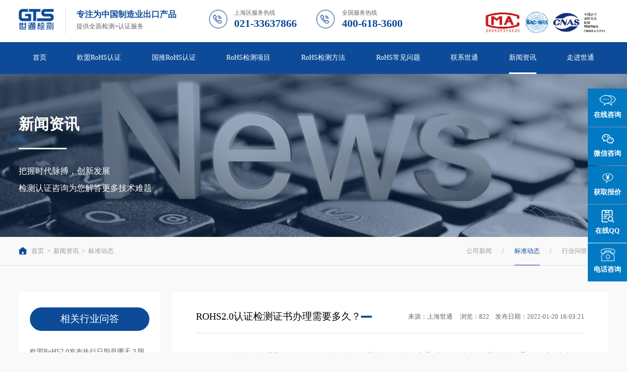

--- FILE ---
content_type: text/html; charset=utf-8
request_url: http://www.jefv.com/article/standard/289.html
body_size: 6790
content:
<!DOCTYPE html PUBLIC "-//W3C//DTD XHTML 1.0 Strict//EN" "http://www.w3.org/TR/xhtml1/DTD/xhtml1-strict.dtd">

<html xmlns="http://www.w3.org/1999/xhtml">

<head>

	<meta http-equiv="Content-Type" content="application/x-www-form-urlencoded"/>

	<meta name="viewport" content="width=device-width, initial-scale=1, minimum-scale=1, maximum-scale=1">

	<meta name="keywords" content="ROHS2.0认证,ROHS2.0认证周期">

	<meta name="description" content="上海世通检测办理ROHS2.0认证,专业提供ROHS2.0认证周期、11年专注检测+认证领域,提供认证方案,了解ROHS2.0认证标准相关服务流程请免费咨询:400-618-3600.">
	<meta name="baidu-site-verification" content="code-1zBqCguai8" />
	<script>
		var _hmt = _hmt || [];
		(function() {
		  var hm = document.createElement("script");
		  hm.src = "https://hm.baidu.com/hm.js?070b9a9aea1a6d99a8ae1ff16b0c69d2";
		  var s = document.getElementsByTagName("script")[0]; 
		  s.parentNode.insertBefore(hm, s);
		})();
		</script>
		
	<title>

		

		
		ROHS2.0认证检测证书办理需要多久？
		
		

	</title>

	

	<link rel="stylesheet" type="text/css" href="/static/plugs/layui/css/layui.css?ver=260110">

	<link rel="stylesheet" type="text/css" href="/static/pc/default/css/animate.css?ver=260110" />

	<link rel="stylesheet" type="text/css" href="/static/pc/default/css/swiper.min.css?ver=260110" />

	<link rel="stylesheet" type="text/css" href="/static/pc/default/css/public.css?ver=260110" />

	<link rel="stylesheet" type="text/css" href="/static/pc/default/css/style.css?ver=260110" />

	<link rel="shortcut icon" href="/static/pc/default/img/icon.ico" type="image/x-icon">

	<script src="/static/plugs/layui/layui.js?ver=260110" type="text/javascript"></script>

	<script src="/static/pc/default/js/jquery-3.3.1.min.js?ver=260110" type="text/javascript" charset="utf-8"></script>

	<script src="/static/pc/default/js/jquery.countup.min.js?ver=260110" type="text/javascript" charset="utf-8"></script>

	<script src="/static/pc/default/js/jquery.imagezoom.min.js?ver=260110" type="text/javascript" charset="utf-8"></script>

	<script src="/static/pc/default/js/jquery.waypoints.min.js?ver=260110" type="text/javascript" charset="utf-8"></script>

	<script src="/static/pc/default/js/swiper.animate1.0.2.min.js?ver=260110" type="text/javascript" charset="utf-8"></script>

	<script src="/static/pc/default/js/swiper.min.js?ver=260110" type="text/javascript" charset="utf-8"></script>

	<script src="/static/pc/default/js/wow.js?ver=260110" type="text/javascript" charset="utf-8"></script>



	

</head>

<body>


<h1 style="font-size:0px">ROHS2.0认证检测证书办理需要多久？</h1>
<div class="indexHead">
	<div class="box w_1400 flexBetween">
		<div class="boxLeft flexCenter">
			<div class="logo">
				<a href="/"><img src="/upload//config/20210528/462564e8dcce6cafa92bd88957ad7b98.png" alt="世通检测"></a>
			</div>
			<div class="wenan">
				<div class="top">
					专注为中国制造业出口产品
				</div>
				<div class="bot">
					提供全面检测+认证服务
				</div>
			</div>
			<div class="call flexCenter">
				<div class="left">
					<img src="/static/pc/default/img/icon1.png" alt="上海服务热线">
				</div>
				<div class="right">
					<div class="top">
						上海区服务热线
					</div>
					<div class="bot">
						021-33637866					</div>
				</div>
			</div>
			<div class="call flexCenter">
				<div class="left">
					<img src="/static/pc/default/img/icon1.png" alt="全国服务热线">
				</div>
				<div class="right">
					<div class="top">
						全国服务热线
					</div>
					<div class="bot">
						400-618-3600					</div>
				</div>
			</div>
		</div>
		<div class="boxRight">
			<img src="/upload//config/20210528/52c9552eed0d466672018b2a33b7494e.png" alt="国际认证检测">
		</div>
		<div class="menu lpkShow">
			<img src="/static/pc/default/img/menu1.png" >
		</div>
	</div>
</div>
<div class="indexNav">
	<div class="box w_1400 flexBetween">
				<div class='item '>
						<a href="/" target="_self">首页</a>
								</div>
				<div class='item '>
						<a>欧盟RoHS认证</a>
			<ul>
								<li><a href="/eu-rohs/eu-js.html" target="_self">欧盟RoHS介绍</a></li>
												<li><a href="/eu-rohs/eu-price.html" target="_self">欧盟RoHS费用</a></li>
												<li><a href="/eu-rohs/eu-flow.html" target="_self">欧盟RoHS认证流程</a></li>
												<li><a href="/eu-rohs/eu-range.html" target="_self">欧盟RoHS管控的产品范围</a></li>
												<li><a href="/eu-rohs/eu-sign.html" target="_self">欧盟RoHS认证标志</a></li>
												<li><a href="/eu-rohs/eu-indate.html" target="_self">欧盟RoHS有效期</a></li>
												<li><a href="/eu-rohs/eu-jc.html" target="_self">欧盟RoHS豁免清单</a></li>
											</ul>
					</div>
				<div class='item '>
						<a>国推RoHS认证</a>
			<ul>
								<li><a href="/cn-rohs/cn-js.html" target="_self">国推RoHS介绍</a></li>
												<li><a href="/cn-rohs/cn-goal.html" target="_self">RoHS实施的目的和意义</a></li>
												<li><a href="/cn-rohs/cn-flow.html" target="_self">RoHS认证流程</a></li>
												<li><a href="/cn-rohs/cn-range.html" target="_self">RoHS管控的产品范围</a></li>
												<li><a href="/cn-rohs/cn-sheet.html" target="_self">ROHS使用标识说明及有害物质含量表</a></li>
												<li><a href="/cn-rohs/cn-list.html" target="_self">RoHS例外清单</a></li>
												<li><a href="/cn-rohs/cn-claim.html" target="_self">ROHS测试方法及限量要求</a></li>
											</ul>
					</div>
				<div class='item '>
						<a>RoHS检测项目</a>
			<ul>
								<li><a href="/xm-rohs/eu-item.html" target="_self">欧盟RoHS检测项目</a></li>
												<li><a href="/xm-rohs/cn-item.html" target="_self">RoHS检测项目</a></li>
												<li><a href="/xm-rohs/harm.html" target="_self">RoHS检测物质的危害</a></li>
												<li><a href="/xm-rohs/presentation.html" target="_self">RoHS 2.0检测介绍</a></li>
											</ul>
					</div>
				<div class='item '>
						<a>RoHS检测方法</a>
			<ul>
								<li><a href="/jcff-rohs/classify.html" target="_self">RoHS检测分类</a></li>
												<li><a href="/jcff-rohs/flow.html" target="_self">RoHS检测流程</a></li>
												<li><a href="/jcff-rohs/resolution.html" target="_self">RoHS试样拆分</a></li>
												<li><a href="/jcff-rohs/screen.html" target="_self">RoHS筛选检测</a></li>
												<li><a href="/jcff-rohs/precise.html" target="_self">RoHS精准检测</a></li>
											</ul>
					</div>
				<div class='item '>
						<a>RoHS常见问题</a>
			<ul>
								<li><a href="/problem/organization.html" target="_self">三步选对RoHS检测机构</a></li>
												<li><a href="/problem/report.html" target="_self">如何读懂RoHS报告</a></li>
												<li><a href="/problem/difference.html" target="_self">国推RoHS与欧盟RoHS的差异</a></li>
												<li><a href="/problem/example.html" target="_self">RoHS测试产品拆分示例</a></li>
											</ul>
					</div>
				<div class='item '>
						<a href="/contact.html" target="_self">联系世通</a>
								</div>
				<div class='item active'>
						<a>新闻资讯</a>
			<ul>
								<li><a href="/article/company.html" target="_self">公司新闻</a></li>
												<li><a href="/article/standard.html" target="_self">标准动态</a></li>
												<li><a href="/article/industry.html" target="_self">行业问答</a></li>
											</ul>
					</div>
				<div class='item '>
						<a>走进世通</a>
			<ul>
								<li><a href="/about/introduction.html" target="_self">世通简介</a></li>
												<li><a href="/about/honor.html" target="_self">世通RoHS资质 </a></li>
												<li><a href="/about/laboratory.html" target="_self">世通ROHS实验室</a></li>
												<li><a href="/about/photo.html" target="_self">世通相册</a></li>
												<li><a href="/about/live.html" target="_self">世通ROHS课程直播</a></li>
											</ul>
					</div>
			</div>
</div>
<div class="lpkNews">
                 <img src="/static/pc/default/img/banner4.png">
            <div class="box">
        <div class="posi w_1400">
                        <h5>新闻资讯</h5>
                        <div class="heng"></div>
                        <h6>把握时代脉搏，创新发展
检测认证咨询为您解答更多技术难题</h6>
                    </div>
    </div>
</div>


<div class="lpkBard">
	<div class="box w_1400 flexBetween">
		<div class="boxLeft">
	<a href="/"><img src="/static/pc/default/img/hone.png">首页</a>
		<a>&nbsp;>&nbsp;</a>
		<a href="/article/company.html">新闻资讯</a>
			<a>&nbsp;>&nbsp;</a>
		<a href="/article/standard.html">标准动态</a>
		</div>

		<div class="boxRight">
        <a href="/article/company.html" target="_self" >公司新闻</a>
        <span> / </span>
        <a href="/article/standard.html" target="_self" class="active">标准动态</a>
        <span> / </span>
        <a href="/article/industry.html" target="_self" >行业问答</a>
        <span> / </span>
    </div>
	</div>
</div>
<div class="lpkBox w_1400 flexBetween">
	<div class="boxLeft">
				<div class="item">
			<h5>相关行业问答</h5>
			<ul>
								<li>
										<a href="/article/industry/7.html" title="欧盟RoHS2.0发布执行日期是哪天？限制物质是哪几种？">
										欧盟RoHS2.0发布执行日期是哪天？限制物质是哪几种？					</a>
				</li>
								<li>
										<a href="/article/industry/605.html" title="RoHS认证焦点问答">
										RoHS认证焦点问答					</a>
				</li>
								<li>
										<a href="/article/industry/588.html" title="电烤箱怎样办理rohs认证？">
										电烤箱怎样办理rohs认证？					</a>
				</li>
								<li>
										<a href="/article/industry/587.html" title="电子秤需要办理rohs认证吗？">
										电子秤需要办理rohs认证吗？					</a>
				</li>
								<li>
										<a href="/article/industry/586.html" title="太阳能灯办理RoHS认证">
										太阳能灯办理RoHS认证					</a>
				</li>
								<li>
										<a href="/article/industry/438.html" title="暖风机如何办理rohs认证？">
										暖风机如何办理rohs认证？					</a>
				</li>
							</ul>
		</div>
				<div class="item">
			<h5>最新资讯文章</h5>
			<ul>
								<li>
										<a href="/article/standard/1204.html" title="铝格栅怎么办理ROHS测试？">
										铝格栅怎么办理ROHS测试？					</a>
				</li>
								<li>
										<a href="/article/standard/1203.html" title="长城板怎么办理ROHS测试？">
										长城板怎么办理ROHS测试？					</a>
				</li>
								<li>
										<a href="/article/standard/1202.html" title="木龙骨怎么办理ROHS测试？">
										木龙骨怎么办理ROHS测试？					</a>
				</li>
								<li>
										<a href="/article/standard/1201.html" title="免漆板怎么办理ROHS测试？">
										免漆板怎么办理ROHS测试？					</a>
				</li>
								<li>
										<a href="/article/standard/1200.html" title="硅藻泥怎么办理ROHS测试？">
										硅藻泥怎么办理ROHS测试？					</a>
				</li>
								<li>
										<a href="/article/standard/1199.html" title="二苯胺怎么办理ROHS测试？">
										二苯胺怎么办理ROHS测试？					</a>
				</li>
							</ul>
		</div>
			</div>
	<div class="boxRight">
		<div class="lpkNewInfo">
			<div class="boxTop flexBetween">
				<div class="boxL"><h2>ROHS2.0认证检测证书办理需要多久？<span></span></h2>
				</div>
				<div class="boxR">
					来源：上海世通   &nbsp; &nbsp;  浏览：822   &nbsp;&nbsp;  发布日期：2022-01-20 16:03:21				</div>
			</div>
			<div class="boxBottom">
				</br>
				</br>
								<section><article><article><p style="text-indent: 2em; line-height: 2em;">ROHS2.0检测证书办理需要多久？RoHS2.0指令涉及的产品范围相当广泛，几乎涵盖了所有电子、电器、医疗、通信、玩具、安防信息等产品，它不仅包括整机产品，而且包括生产整机所使用的零部件、原材料及包装件，关系到整个生产链。</p><p style="text-indent: 2em; text-align: center; line-height: 2em;"><img src="/upload/editor/20220120/d8d59c79d9098ad6c4e05b1f60cfe5a4.jpg"/></p><p style="text-indent: 2em; line-height: 2em;">欧盟ROHS2.0检测报告测试标准详解<br/>&nbsp;&nbsp;&nbsp;&nbsp;&nbsp;&nbsp;&nbsp;ROHS新标准ROHS2.0 指令号：2011/65/EU<br/>&nbsp;&nbsp;&nbsp;&nbsp;&nbsp;&nbsp;&nbsp;RoHS2.0检测项目 2011/65/EC指令改为RoHS10项<br/>&nbsp;&nbsp;&nbsp;&nbsp;&nbsp;&nbsp;&nbsp;铅（Pb），镉（Cd），汞（Hg），六价铬（Cr6+），多溴联苯（PBBs）和多溴联苯醚（PBDEs），增邻苯二甲酸二正丁酯（DBP），邻苯二甲酸正丁基苄酯（BBP），邻苯二甲酸（2-己基）己酯（DEHP），六溴环十二烷（HBCDD）。<br/>&nbsp;&nbsp;&nbsp;&nbsp;&nbsp;&nbsp;&nbsp;如果没有明确要求做ROHS十项的，一般默认为非金属材质还是做ROHS6项。<br/>&nbsp;&nbsp;&nbsp;&nbsp;&nbsp;&nbsp;&nbsp;一般欧洲RoHS 2011/65/EU要求检测的项目为6项，指令生效为ROHS指令。<br/>&nbsp;&nbsp;&nbsp;&nbsp;&nbsp;&nbsp;&nbsp;非金属材质部分RoHS检测项目有铅（Pb），镉（Cd），汞（Hg），六价铬（Cr6+），多溴联苯（PBBs）和多溴二苯醚（PBDEs）共6项。</p><p style="text-indent: 2em; line-height: 2em;">金属材质部分ROHS检测项目有铅（Pb），镉（Cd），汞（Hg），六价铬（Cr6+）共四项。</p><p style="text-indent: 2em; line-height: 2em;">欧盟ROHS2.0检测报告需要提交的资料<br/>&nbsp;&nbsp;&nbsp;&nbsp;&nbsp;&nbsp;&nbsp;1、完整填写申请表及保证书，注明出报告种类（中文或英文），并提供报告上相应的中英文。<br/>&nbsp;&nbsp;&nbsp;&nbsp;&nbsp;&nbsp;&nbsp;2、成品样品两个，用于核对报告。<br/>&nbsp;&nbsp;&nbsp;&nbsp;&nbsp; &nbsp;<span style="text-indent: 2em;">3、零部件测试报告和整机测试报告；</span></p><p style="text-indent: 2em; line-height: 2em;">4、提供产品测试报告一览表。</p><p style="text-indent: 2em; line-height: 2em;">5、材料清单（BOM）。<br/>&nbsp;&nbsp;&nbsp;&nbsp;&nbsp;&nbsp;&nbsp;6、成品的结构简单剖视图（建议提供，以便核对）。<br/>&nbsp;&nbsp;&nbsp;&nbsp;&nbsp;&nbsp;&nbsp;7、产品说明书或规格性能描述，产品质量控制图（如有）</p><p style="text-indent: 2em; line-height: 2em;">8、整机RoHS符合性声明（DoC）。</p><p style="text-indent: 2em; line-height: 2em;">欧盟ROHS2.0检测报告办理流程<br/>&nbsp;&nbsp;&nbsp;&nbsp;&nbsp;&nbsp;&nbsp;<span style="text-indent: 2em;">1、申请人填写申请表、提供产品元器件清单</span></p><p style="text-indent: 2em; line-height: 2em;">2、机构工作人员根据提供材质颜色判定测试费用<br/>&nbsp;&nbsp;&nbsp;&nbsp;&nbsp;&nbsp;&nbsp;3、客户确认报价后，签订立案申请表及服务协议并支付全额项目费，并准备好测试样品；（具体测试样品数量与工作人员对接）。</p><p style="text-indent: 2em; line-height: 2em;">4、测试通过，报告完成、项目完成，出具ROHS测试报告。</p><p style="text-indent: 2em; line-height: 2em;">欧盟ROHS2.0检测报告周期需要多久</p><p style="text-indent: 2em; line-height: 2em;">五个工作日（可加急）</p><p style="text-indent: 2em; line-height: 2em;">欧盟ROHS2.0检测报告需要多少钱呢</p><p style="text-indent: 2em; line-height: 2em;">RoHS认证费用的高低取决于测试产品材料的类型、数量，及测试项目的要求情况，根据欧盟法规WEEE和RoHS指令的要求，ROHS测试根据材质、颜色来收费的，因为测试的时候需要先将产品根据材质进行拆分，不同的材质分别需要进行有害物质的检测，并且需要对不同材质的包装材料分别做测试，所以收费也是如此。具体的费用可以提供产品图片或BOM表、测试要求后，GTS评估报价给您。</p></article></article></section>							</div>
			<div class="lpkShang flexBetween">
				<p>
										<a href="/article/standard/288.html" title="欧盟ROHS检测报告办理优势有哪些？">上一篇：欧盟ROHS检测报告办理优势有哪些？</a>
									</p>
				<p>
										<a href="/article/standard/1204.html" title="铝格栅怎么办理ROHS测试？">下一篇：铝格栅怎么办理ROHS测试？</a>
									</p>
			</div>
		</div>
	</div>
</div>
<div class="indexFoot">
	<div class="kefuBox-Two slow" style="font-size:16px;line-height:28px;">
		<ul>
		  <li class="tidings"> 
		  <a href="https://p.qiao.baidu.com/cps/chat?siteId=12723673&userId=2456864&siteToken=98568e5762ae0f85360f7bddb71f6e6d"   rel="nofollow"   target="_blank"> 
		  <em class="ico"></em> 
		  <b>在线咨询</b> 
		  </a> 
		  </li>
		  <li class="weixin"> 
		  <a> 
		  <em class="ico"></em> 
		  <b>微信咨询</b> 
		  </a> 
		  <span class="toolbar-layer img"> <img src="/static/pc/default/img/f_pic01.jpg" class="ewm"></span> 
		  </li>
		  <li class="mark"> 
		  <a class="offer slow btn-offer" href="https://p.qiao.baidu.com/cps/chat?siteId=12723673&userId=2456864&siteToken=98568e5762ae0f85360f7bddb71f6e6d"  rel="nofollow"  target="_blank"> 
		  <em class="ico"></em> <b>获取报价</b> 
		  </a>
			<div class="hint-layer " style=""> </div>
		  </li>
		  <li class="enroll"> 
		  <a href="tencent://message/?uin=2355730062&amp;site=qq&amp;menu=yes"  rel="nofollow"   target="_blank"> 
		  <em class="ico"></em> <b>在线QQ</b> </a> </li>
		  <li id="top" class="top"> <em class="ico"></em>
			<center>
			  <b>电话咨询</b>
			</center>
			<span class="toolbar-layer img">
			<p align="left"><strong>&nbsp;项目咨询：</strong><br>
			  &nbsp;400-618-3600<br>
			  &nbsp;021-33637866</p>
			<p align="left"><strong>&nbsp;移动电话：</strong><br>
			  &nbsp;18202139232</p>
			<p align="left"><strong>&nbsp;投诉举报：</strong><br>
			  &nbsp;info@gts-lab.com</p>
			</span> </li>
		</ul>
	  </div>

<script src="/static/pc/default/js/foot_1.js" type="text/javascript" charset="utf-8"></script>
	<div class="box w_1585">
		<div class="boxTop flexBetween">
						<a href="/eu-rohs/eu-js.html" target="_self">欧盟RoHS认证</a>
									<a href="/cn-rohs/cn-js.html" target="_self">国推RoHS认证</a>
									<a href="/xm-rohs/eu-item.html" target="_self">RoHS检测项目</a>
									<a href="/jcff-rohs/classify.html" target="_self">RoHS检测方法</a>
									<a href="/problem/organization.html" target="_self">RoHS常见问题</a>
									<a href="/contact.html" target="_self">联系世通</a>
									<a href="/article/company.html" target="_self">新闻资讯</a>
									<a href="/about/Introduction.html" target="_self">走进世通</a>
								</div>
		<div class="boxCente flexBetween">
			<div class="left">
				<img src="/upload//config/20210601/9bda43019b68a497ee7ecd40001b73e5.png">
			</div>
			<div class="center flexCenter">
				<div class="item">
					<div class="top">
						<img src="/static/pc/default/img/icon6.png">
					</div>
					<div class="center">
						服务热线
					</div>
					<div class="botom">
						<b>400-618-3600</b>
					</div>
				</div>
				<div class="item">
					<div class="top">
						<img src="/static/pc/default/img/icon7.png">
					</div>
					<div class="center">
						公司地址
					</div>
					<div class="botom">
						上海市闵行区申富路128号D-1栋2楼					</div>
				</div>
				<div class="item">
					<div class="top">
						<img src="/static/pc/default/img/icon8.png">
					</div>
					<div class="center">
						企业邮箱
					</div>
					<div class="botom">
						info@gts-lab.com					</div>
				</div>
			</div>
			<div class="right flexBetween">
				<div class="item">
					<div class="top">
						<img src="/upload//config/20210609/c366c4ad8ddc89e9e42547ddf66012f8.jpg">
					</div>
					<div class="bot">
						扫一扫关注微信服务号
					</div>
				</div>
				<div class="item">
					<div class="top">
						<img src="/upload//config/20210609/be320c0635ae619ef697521ec97b0c18.png">
					</div>
					<div class="bot">
						扫一扫进入手机官网
					</div>
				</div>
			</div>
		</div>
		<div class="boxBottom flexBetween">
			<div class="left">
								<a href="/map.html">网站地图</a> &nbsp;|&nbsp; <a href="/tag.html">Tag标签</a> &nbsp;|&nbsp;<a href="https://beian.miit.gov.cn/" rel="nofollow" target="_blank">沪ICP备10206217号-7</a> &nbsp;|&nbsp;<a href="/sitemap.xml">sitemap</a>&nbsp;|&nbsp; 合作单位：<a href="https://baike.baidu.com/item/RoHS/179861?fromtitle=ROHS%E8%AE%A4%E8%AF%81&fromid=7093533&fr=aladdin" rel="nofollow">rohs认证</a> &nbsp;|&nbsp; <a href="https://www.sohu.com/a/317451605_120116254" rel="nofollow">欧盟rohs认证</a>&nbsp;|&nbsp; <a href="http://www.jefv.com/">rohs认证</a>&nbsp;|&nbsp; <a href="https://baike.baidu.com/item/ROHS%E6%A3%80%E6%B5%8B/4516407?fr=aladdin" rel="nofollow">rohs检测</a>


			</div>
			<div class="right">
				
				</br>ROHS热门搜索：&nbsp;|&nbsp; <a href="http://www.jefv.com/article/industry/26.html">rohs认证费用</a>&nbsp;|&nbsp; <a href="http://www.jefv.com/article/industry/25.html">rohs认证有效期多久</a>&nbsp;|&nbsp; <a href="http://www.jefv.com/article/industry/24.html">rohs认证标志</a>&nbsp;|&nbsp; <a href="http://www.jefv.com/article/industry/23.html">欧盟RoHS2.0最新标准</a>&nbsp;|&nbsp; <a href="http://www.jefv.com/article/industry/22.html">  RoHS2.0检测项目</a>&nbsp;|&nbsp; <a href="http://www.jefv.com/article/industry/21.html">rohs检测报告</a>
&nbsp;|&nbsp; <a href="http://www.jefv.com/article/company/9.html">欧洲rohs认证是什么意思</a> &nbsp;|&nbsp;<a href="http://www.jefv.com/article/company/11.html">中国RoHS最新标准</a> &nbsp;|&nbsp;<a href="http://www.jefv.com/article/company/13.html">欧盟ROHS 2.0豁免条款</a> &nbsp;|&nbsp;<a href="http://www.jefv.com/article/company/10.html">RoHS认证的检测项目</a> &nbsp;|&nbsp;<a href="http://www.jefv.com/article/company/12.html">rohs认证10种有害物质的限制值标准</a> &nbsp;|&nbsp;<a href="http://www.jefv.com/article/standard/8.html">欧盟RoHS2.0限制物质</a> &nbsp;|&nbsp;<a href="http://www.jefv.com/article/standard/4.html">中国ROHS与欧盟ROHS产品管控范围的差异</a> &nbsp;|&nbsp;<a href="http://www.jefv.com/article/standard/6.html">中国RoHS与欧盟RoHS指令的异同</a> &nbsp;|&nbsp;<a href="http://www.jefv.com/article/industry/7.html">欧盟RoHS2.0发布执行日期</a> &nbsp;|&nbsp;

			</div>
		</div>
	</div>
</div>

<div>友情链接：<a href="http://www.gts-lab.cn" target="_blank" style="margin-right:10px">CE认证</a><a href="http://www.gts-lab.com" target="_blank" style="margin-right:10px">CE认证</a></div>

<script src="/static/pc/default/js/index.js" type="text/javascript" charset="utf-8"></script>
<script src="/static/pc/default/js/effect.js" type="text/javascript" charset="utf-8"></script>



<script type="text/javascript">
	$('body').css('background', '#f9f9f9');
</script>


</body>

</html>

<script src="/static/pc/default/js/image_foot.js" type="text/javascript" charset="utf-8"></script>



--- FILE ---
content_type: text/css
request_url: http://www.jefv.com/static/pc/default/css/public.css?ver=260110
body_size: 1257
content:
body,

div,

dl,

dt,

dd,

ul,

ol,

li,

h1,

h2,

h3,

h4,

h5,

h6,

pre,

form,

fieldset,

input,

textarea,

p,

blockquote,

figure,

figcaption,

th,

td {

	margin: 0;

	padding: 0;

	cursor: default;

}



table {

	border-collapse: collapse;

	border-spacing: 0;

}



fieldset,

img {

	border: 0;

}



address,

caption,

cite,

code,

dfn,

em,

/* strong, */

th,

var {

	/* font-style: normal; */

	font-weight: normal;

}



ol,

ul {

	list-style: none;

}



caption,

th {

	text-align: left;

}



h1,

h2,

h3,

h4,

h5,

h6 {

	font-size: 100%;

}



a,

input,

button,

select,

textarea {

	outline: none;

}



q:before,

q:after {

	content: ;

}



abbr,

acronym {

	border: 0;

}



a,

button {

	cursor: pointer;

}



body {

	font-family: "微软雅黑";

}



.clearfix:after {

	content: "";

	height: 0;

	display: block;

	clear: both;

}



.fl {

	float: left;

}



.fr {

	float: right;

}



ul {

	list-style: none;

}



a {

	text-decoration: none;

}



.flexBetween {

	display: -webkit-flex;

	/* Safari */

	display: flex;

	justify-content: space-between;

	flex-wrap: wrap;



	/* wrap：换行，第一行在上方。 */

	/* wrap-reverse：换行，第一行在下方。 */



	/* flex-direction: row | row-reverse | column | column-reverse; */

	/* flex-direction属性决定主轴的方向（即项目的排列方向）。 */

	

	/* flex: 0 29.375rem;

	flex: 1 1; */

}



.flexStart {

	display: -webkit-flex;

	/* Safari */

	display: flex;

	justify-content: flex-start;

	flex-wrap: wrap;

}

.flexEnd {

	display: -webkit-flex;

	/* Safari */

	display: flex;

	justify-content: flex-end;

	flex-wrap: wrap;

}

.flexCenter {

	display: -webkit-flex;

	/* Safari */

	display: flex;

	justify-content: center;

	flex-wrap: wrap;

}



.ellipsis {

	text-overflow: ellipsis;

	overflow: hidden;

	white-space: nowrap;

	cursor: default;

}



.ellipsis2 {

	display: -webkit-box;

	-webkit-box-orient: vertical;

	-webkit-line-clamp: 2;

	overflow: hidden;

	text-align: justify;

	text-justify: distribute-all-lines;

	cursor: default;

}



.ellipsis3 {

	display: -webkit-box;

	-webkit-box-orient: vertical;

	-webkit-line-clamp: 3;

	overflow: hidden;

	text-align: justify;

	text-justify: distribute-all-lines;

	cursor: default;

}



.ellipsis4 {

	display: -webkit-box;

	-webkit-box-orient: vertical;

	-webkit-line-clamp: 4;

	overflow: hidden;

	text-align: justify;

	text-justify: distribute-all-lines;

	cursor: default;

}



.ellipsis5 {

	display: -webkit-box;

	-webkit-box-orient: vertical;

	-webkit-line-clamp: 5;

	overflow: hidden;

	text-align: justify;

	text-justify: distribute-all-lines;

	cursor: default;

}



.ellipsis6 {

	display: -webkit-box;

	-webkit-box-orient: vertical;

	-webkit-line-clamp: 6;

	overflow: hidden;

	text-align: justify;

	text-justify: distribute-all-lines;

	cursor: default;

}



.l_scrollx {

	overflow: auto;

	overflow-x: scroll;

	overflow-y: auto;

}



.l_scrolly {

	overflow: auto;

	overflow-x: hidden;

	overflow-y: auto;

}



.l_scroll::-webkit-scrollbar {

	/*滚动条整体样式*/

	width: 3px;

	/*高宽分别对应横竖滚动条的尺寸*/

	height: 3px;

}



.l_scroll::-webkit-scrollbar-thumb {

	/*滚动条里面小方块*/

	border-radius: 5px;

	-webkit-box-shadow: inset 0 0 5px rgba(0, 0, 0, 0.2);

	background: rgba(0, 0, 0, 0.2);

}



.l_scroll::-webkit-scrollbar-track {

	/*滚动条里面轨道*/

	-webkit-box-shadow: inset 0 0 5px rgba(0, 0, 0, 0.2);

	border-radius: 0;

	background: rgba(0, 0, 0, 0.1);

}





/* input::-webkit-input-placeholder{

	color:#ccc;

	font-size: 16px;

}

input::-moz-placeholder{ 

	color:#ccc;

	font-size: 16px;

}

input:-moz-placeholder{ 

	color:#ccc;

	font-size: 16px;

}

input:-ms-input-placeholder{

   color:#ccc;

   font-size: 16px;

} */



--- FILE ---
content_type: text/css
request_url: http://www.jefv.com/static/pc/default/css/style.css?ver=260110
body_size: 10660
content:
/*分页*/

.lpkPage{text-align:center;margin:40px auto;}

.lpkPage li{display:inline-block;margin-bottom:5px;}

.lpkPage a,.lpkPage span,.lpkPage button,.lpkPage strong{font-size: 14px; line-height: 30px; color: #999999; border-radius: 2px; border: 1px solid #ddd; padding:5px 10px; margin: 0 2px; background: transparent;border-radius:5px;}

.lpkPage a.on,.lpkPage strong,.lpkPage a:hover,.lpkPage li.active span,.lpkPage li.active a{color: #fff; background-color: #0d4b99; border-color: #0d4b99;}

.lpkPage li.disabled span{color:#e1e1e1;background:#f1f1f1;}

.lpkPage h3{font-size: 14px; line-height: 30px; color: #333;}

.lpkPage h3 input{width: 50px; line-height: 30px; border-radius: 2px; border: 1px solid #ddd; text-align: center;}





.w_1400 {

  max-width: 1400px;

  width: 94%;

  margin: auto;

}

.w_1585 {

  max-width: 1585px;

  width: 94%;

  margin: auto;

}

.indexHead {

  background: #fff;

}

.indexHead .box {

  padding: 1.25rem 0;

}

.indexHead .box .logo {

  padding-right: 1.5625rem;

  border-right: 1px solid #ddd;

}

.indexHead .box .logo a img {

  width: 5.0625rem;

}

.indexHead .box .wenan {

  margin-right: 4.6875rem;

  padding-left: 1.5625rem;

}

.indexHead .box .wenan .top {

  font-size: 1.1875rem;

  color: #0d4b99;

  font-weight: bold;

}

.indexHead .box .wenan .bot {

  font-size: 0.9375rem;

  color: #666;

  margin-top: 0.3125rem;

}

.indexHead .box .call {

  margin-right: 2.8125rem;

}

.indexHead .box .call .left img {

  width: 2.625rem;

  margin-top: 0.1875rem;

}

.indexHead .box .call .right {

  margin-left: 1rem;

}

.indexHead .box .call .right .top {

  font-size: 0.875rem;

  color: #666;

}

.indexHead .box .call .right .bot {

  font-size: 1.5625rem;

  font-weight: bold;

  color: #0d4b99;

}

.indexHead .box .boxRight img {

  width: 18.625rem;

}

.indexNav {

  background: #0d4b99;

}

.indexNav .box .item {

  line-height: 4.375rem;

  position: relative;

  box-sizing: border-box;

  padding: 0 2rem;

}

.indexNav .box .item > a {

  font-size: 1rem;

  color: #fff;

  display: inline-block;

}

.indexNav .box .item ul {

  position: absolute;

  width: 100%;

  top: 4.5rem;

  background: #fff;

  z-index: 2;

  box-sizing: border-box;

  display: none;

  left: 0;

}

.indexNav .box .item ul li {

  text-align: center;

  line-height: 1.5625rem;

  padding: 1rem 1rem;

}

.indexNav .box .item ul li a {

  font-size: 0.9375rem;

  color: #0d4b99;

  display: inline-block;

  width: 100%;

}

.indexNav .box .item ul li:hover {

  background: #0d4b99;

}

.indexNav .box .item ul li:hover a {

  color: #fff;

}

.indexNav .box .item:hover ul {

  display: block;

}

.indexNav .box .active a {

  border-bottom: 0.1875rem solid #fff;

}

.indexNav .box .active ul li a{

  border-bottom:none;

}

.indexBanner .swiper-container .swiper-slide {

  position: relative;

}

.indexBanner .swiper-container .swiper-slide > img {

  width: 100%;

}

.indexBanner .swiper-container .swiper-slide .phone {

  display: none;

}

.indexBanner .swiper-container .swiper-slide .box {

  position: absolute;

  top: 0;

  left: 0;

  width: 100%;

  height: 100%;

  display: flex;

  align-items: center;

}

.indexBanner .swiper-container .swiper-slide .box .boxMain .main1 p {

  line-height: 5rem;

  display: inline-block;

  background: #fff;

  font-size: 2.1875rem;

  padding: 0 1.5625rem;

  border-radius: 2.5rem;

  color: #0d4b99;

}

.indexBanner .swiper-container .swiper-slide .box .boxMain .main1 p b {

  font-size: 3.125rem;

}

.indexBanner .swiper-container .swiper-slide .box .boxMain .main2 {

  font-size: 2rem;

  color: #fff;

  font-weight: 200;

  margin-top: 1.5625rem;

}

.indexBanner .swiper-container .swiper-slide .box .boxMain .main2 i {

  font-size: 4.375rem;

  font-weight: bold;

}

.indexBanner .swiper-container .swiper-slide .box .boxMain .main3 {

  font-size: 2rem;

  color: #fff;

  font-weight: 200;

  margin-top: 0.3125rem;

}

.indexBanner .swiper-container .swiper-slide .box .boxMain .main3 i {

  font-size: 3.5rem;

  font-weight: bold;

}

.indexBanner .swiper-container .swiper-slide .banner2 .boxMain .main1 p {

  background: #0d4b99;

  color: #fff;

}

.indexBanner .swiper-container .swiper-slide .banner2 .boxMain .main2 {

  margin-top: 1.5625rem;

}

.indexBanner .swiper-container .swiper-slide .banner2 .boxMain .main3 {

  color: #0d4b99;

}

.indexBanner .swiper-container .swiper-pagination {

  width: 1.5625rem;

  left: inherit;

  right: 16.25rem;

  bottom: 6.875rem;

  text-align: center;

}

.indexBanner .swiper-container .swiper-pagination span {

  background: #fff;

  opacity: 1;

  font-size: 1.125rem;

  color: #fff;

  font-weight: bold;

  width: 0.625rem;

  height: 0.625rem;

  margin-top: 0.625rem;

}

.indexBanner .swiper-container .swiper-pagination .swiper-pagination-bullet-active {

  background: #0d4b99;

}

.p75 {

  padding-top: 4.6875rem;

}

.indexTitle {

  text-align: center;

}

.indexTitle h5 {

  font-size: 2rem;

}

.indexTitle > p {

  display: inline-block;

  width: 5.375rem;

  height: 0.25rem;

  background: #0d4b99;

  margin-top: 1rem;

}

.indexService {

  background: #f2f7fb;

  padding-bottom: 9.375rem;

}

.indexService .box {

  margin-top: 5.9375rem;

}

.indexService .box .item {

  width: 16%;

  background: #fff;

  border-radius: 0.9375rem;

  overflow: hidden;

  transition: all 0.3s;

  position: relative;

}

.indexService .box .item .boxLeft {

  text-align: center;

  height: 25rem;

  overflow: hidden;

  position: relative;

  padding-top: 3.75rem;

}

.indexService .box .item .boxLeft .main1 img {

  height: 2.625rem;

  object-fit: cover;

}

.indexService .box .item .boxLeft .main2 {

  font-size: 1.25rem;

  margin-top: 2.8125rem;

  line-height: 2.1875rem;

  height: 4.375rem;

  padding: 0 1.875rem;

}

.indexService .box .item .boxLeft .shu {

  margin: 3.4375rem 0 3.4375rem;

}

.indexService .box .item .boxLeft .shu span {

  height: 5rem;

  width: 0.0625rem;

  background: #ddd;

  display: inline-block;

}

.indexService .box .item .boxLeft .main3 {

  font-size: 4.0625rem;

  font-weight: bold;

  color: #e5e5e5;

}

.indexService .box .item .boxLeft .main {

  position: absolute;

  top: 0;

  left: 0;

  width: 100%;

  height: 100%;

  box-sizing: border-box;

  padding-top: 3.75rem;

  text-align: center;

  opacity: 0;

}

.indexService .box .item .boxLeft .main .top {

  position: absolute;

  width: 100%;

  height: 100%;

  top: 0;

  left: 0;

}

.indexService .box .item .boxLeft .main .top img {

  width: 100%;

  height: 100%;

  object-fit: cover;

}

.indexService .box .item .boxLeft .main .top1 {

  position: relative;

}

.indexService .box .item .boxLeft .main .top1 img {

  height: 2.625rem;

}

.indexService .box .item .boxLeft .main .top2 {

  font-size: 1.25rem;

  color: #fff;

  padding: 0 1.875rem;

  margin-top: 1rem;

  position: relative;

}

.indexService .box .item .boxLeft .main .top3 {

  width: 3.125rem;

  height: 0.25rem;

  background: #fff;

  margin: 1.125rem auto 0;

  position: relative;

}

.indexService .box .item .boxLeft .main .top4 {

  position: absolute;

  bottom: 1.5625rem;

  left: 0;

  width: 100%;

  box-sizing: border-box;

  padding: 0 1.25rem 0 1.5625rem;

  line-height: 1.5625rem;

}

.indexService .box .item .boxLeft .main .top4 .left {

  font-size: 1.5625rem;

  color: #fff;

  font-weight: bold;

}

.indexService .box .item .boxLeft .main .top4 .right {

  font-size: 0.9375rem;

}

.indexService .box .item .boxLeft .main .top4 .right a {

  color: #fff;

}

.indexService .box .item .boxRight {

  width: 54%;

  display: none;

  background: #0d4b99;

  box-sizing: border-box;

  padding: 0 1.875rem;

  transition: all 0.3s;

  position: absolute;

  top: 0;

  right: 0;

  height: 100%;

}

.indexService .box .item .boxRight p {

  border-bottom: 1px solid rgba(255, 255, 255, 0.3);

  line-height: 1.875rem;

  padding: 2.3rem 0;

  box-sizing: border-box;

}

.indexService .box .item .boxRight p:first-child {

  padding-top: 3.75rem;

}

.indexService .box .item .boxRight p:last-child {

  border: 0;

}

.indexService .box .item .boxRight p a {

  font-size: 1.1875rem;

  color: #fff;

}

.indexService .box .active {

  width: 32%;

}

.indexService .box .active .boxLeft {

  width: 46%;

}

.indexService .box .active .boxLeft .main {

  opacity: 1;

}

.indexService .box .active .boxRight {

  display: block;

}

.indexAdvantage {

  background: url(../img/bg2.png) no-repeat 50% 50%;

  min-height: 18.75rem;

  padding: 13.3125rem 0;

  overflow: hidden;

}

.indexAdvantage .box {

  margin: auto;

  width: 24.5rem;

  height: 24.5rem;

  padding: 1.5625rem;

  box-sizing: border-box;

  border: 1px solid rgba(255, 255, 255, 0.3);

  border-radius: 50%;

  position: relative;

}

.indexAdvantage .box .boxMain {

  border: 1px solid rgba(255, 255, 255, 0.3);

  border-radius: 50%;

  width: 100%;

  height: 100%;

  display: flex;

  align-items: center;

  text-align: center;

}

.indexAdvantage .box .boxMain .boxbox {

  margin: auto;

}

.indexAdvantage .box .boxMain .boxbox h5 {

  font-size: 2.125rem;

  color: #fff;

  font-weight: bold;

}

.indexAdvantage .box .boxMain .boxbox p {

  margin-top: 0.9375rem;

  padding-bottom: 1.5625rem;

}

.indexAdvantage .box .boxMain .boxbox p span {

  display: inline-block;

  width: 4.375rem;

  height: 0.25rem;

  background: #fff;

}

.indexAdvantage .box .boxMain .boxbox div {

  font-size: 1.25rem;

  color: #fff;

  font-weight: 300;

  margin-top: 0.625rem;

}

.indexAdvantage .box .item {

  position: absolute;

  color: #fff;

  text-align: center;

  width: 150%;

}

.indexAdvantage .box .item h5 {

  font-size: 1.8125rem;

  font-weight: bold;

  padding-bottom: 0.9375rem;

  transition: all 0.3s;

  position: relative;

  top: 0;



}

.indexAdvantage .box .item:hover  h5{

  top: -0.625rem;

 }

.indexAdvantage .box .item h6 {

  font-size: 1.0625rem;

  margin-top: 0.3125rem;

  transition: all 0.3s;

  position: relative;

  top: 0;

}

.indexAdvantage .box .item:hover  h6{

  top: -0.625rem;

 }

.indexAdvantage .box .item .right .number {

  font-size: 1.125rem;

  color: #fff;

  margin: auto;

}

.indexAdvantage .box .item .right .yuan {

  width: 0.75rem;

  height: 0.75rem;

  border-radius: 50%;

  background: #fff;

  margin: auto;

}

.indexAdvantage .box .item1 {

  top: -11.25rem;

  left: 50%;

  transform: translateX(-50%);

}

.indexAdvantage .box .item1 .right .number {

  margin-top: 1.875rem;

  margin-bottom: 0.6875rem;

}

.indexAdvantage .box .item2 {

  top: 1.875rem;
  left: 22rem;

}

.indexAdvantage .box .item2 .left {

  text-align: left;

  margin-left: 1.875rem;

}

.indexAdvantage .box .item2 .right .number {

  margin-left: 0.6875rem;

}

.indexAdvantage .box .item3 {

  top: 15.875rem;
  left: 21.75rem;

}

.indexAdvantage .box .item3 .left {

  text-align: left;

  margin-left: 1.875rem;

}

.indexAdvantage .box .item3 .right .number {

  margin-left: 0.6875rem;

}

.indexAdvantage .box .item4 {

  bottom: -9.6rem;

  left: 50%;

  transform: translateX(-50%);

}

.indexAdvantage .box .item4 .right .number {

  margin-bottom: 1.875rem;

  margin-top: 0.6875rem;

}

.indexAdvantage .box .item5 {

  top: 15.875rem;
  right: 21.75rem;

}

.indexAdvantage .box .item5 .left {

  text-align: right;

  margin-right: 1.875rem;

}

.indexAdvantage .box .item5 .right .number {

  margin-right: 0.6875rem;

}

.indexAdvantage .box .item6 {

  top: 1.875rem;
  right: 22.5rem;

}

.indexAdvantage .box .item6 .left {

  text-align: right;

  margin-right: 1.875rem;

}

.indexAdvantage .box .item6 .right .number {

  margin-right: 0.6875rem;

}

.indexAbout .box .boxLeft {

  width: 50%;

  box-sizing: border-box;

  padding-right: 4.0625rem;

}

.indexAbout .box .boxLeft h5 {

  font-size: 3.125rem;

  font-weight: bold;

}

.indexAbout .box .boxLeft h5 span {

  font-size: 0.875rem;

  color: #999;

}

.indexAbout .box .boxLeft h6 {

  font-size: 1.5625rem;

  color: #0d4b99;

  margin-top: 0.625rem;

}

.indexAbout .box .boxLeft .heng {

  width: 3.125rem;

  height: 0.25rem;

  background: #0d4b99;

  margin-top: 1.25rem;

}

.indexAbout .box .boxLeft .text p {

  font-size: 1rem;

  color: #666;

  line-height: 1.875rem;

  margin-top: 1.875rem;

}

.indexAbout .box .boxLeft .link {

  margin-top: 2.8125rem;

}

.indexAbout .box .boxLeft .link a {

  font-size: 1rem;

  color: #0d4b99;

  display: inline-block;

  border: 1px solid #0d4b99;

  line-height: 3rem;

  width: 9.375rem;

  text-align: center;

  border-radius: 1.5625rem;

}

.indexAbout .box .boxLeft .link a:hover {

  background: #0d4b99;

  color: #fff;

}

.indexAbout .box .boxRight {

  width: 50%;

}

.indexAbout .box .boxRight .list {

  display: none;

}

.indexAbout .box .boxRight .list:first-child {

  display: block;

}

.indexAbout .box .boxRight .swiper-slide img {

  width: 100%;

}

.indexAbout .box .boxRight .swiper-pagination {

  text-align: right;

  bottom: 2.1875rem;

  right: 2.1875rem;

  left: inherit;

}

.indexAbout .box .boxRight .swiper-pagination span {

  width: 0.625rem;

  height: 0.625rem;

}

.indexFour {

  padding-top: 4.0625rem;

}

.indexFour .box .item {

  width: 25%;

  box-sizing: border-box;

  border: 1px solid #ddd;

  padding: 1.5625rem 0;

}

.indexFour .box .item .left {

  width: 4.875rem;

  height: 4.875rem;

  display: flex;

  align-items: center;

  border: 1px solid #0d4b99;

  border-radius: 50%;

  margin-left: 3.75rem;

}

.indexFour .box .item .left img {

  margin: auto;

  max-width: 90%;

  max-height: 90%;

}

.indexFour .box .item .right {

  width: 52%;

}

.indexFour .box .item .right h5 {

  font-size: 1.1875rem;

  color: #000;

  margin-top: 1rem;

}

.indexFour .box .item .right h6 {

  font-size: 0.9375rem;

  color: #666;

}

.indexFour .box .on {

  background: #0d4b99;

}

.indexFour .box .on .left {

  background: #fff;

}

.indexFour .box .on .right h5 {

  color: #fff;

}

.indexFour .box .on .right h6 {

  color: #fff;

}

.indexGuang {

  background: url(../img/bg3.png) no-repeat 50% 50%;

  padding: 1.2rem 0 1.2rem;

  margin-top: 6.25rem;

}

.indexGuang .box {

  color: #fff;

}

.indexGuang .box .boxLeft h6 {

  font-size: 1.1875rem;

}

.indexGuang .box .boxLeft h4 {

  font-size: 2.1875rem;

  margin-top: 0.625rem;

  margin-bottom: 1.375rem;

}

.indexGuang .box .boxLeft h4 b {

  font-size: 3.75rem;

}

.indexGuang .box .boxLeft h5 {

  font-size: 1.5625rem;

  padding-left: 12.5rem;

}

.indexGuang .box .boxRight .top {

  margin-top: 1.25rem;

}

.indexGuang .box .boxRight .top a {

  font-size: 1rem;

  color: #0d4b99;

  display: inline-block;

  line-height: 3.4375rem;

  background: #fff;

  border-radius: 1.5625rem;

  padding: 0 1.5625rem;

  font-weight: bold;

}

.indexGuang .box .boxRight .bot {

  font-size: 1.1875rem;

  margin-top: 1.875rem;

  color: #fff;

}

.indexGuang .box .boxRight .bot b {

  font-size: 2.8125rem;

}

.indexNews {

  background: #f2f7fb;

  padding-bottom: 4.375rem;

}

.indexNews .box {

  text-align: center;

  padding: 3.75rem 0;

}

.indexNews .box a {

  font-size: 1rem;

  color: #000;

  width: 9.375rem;

  line-height: 2.5rem;

  display: inline-block;

  text-align: center;

  background: #fff;

  margin: 0 1.125rem;

  border-radius: 1.25rem;

}

.indexNews .box a:hover {

  background: #0d4b99;

  color: #fff;

}

.indexNews .box .on {

  background: #0d4b99;

  color: #fff;

}

.indexNews .box1 {

  margin-bottom: 2.1875rem;

}

.indexNews .box1 .item {

  width: 48.5%;

  background: #fff;

  box-sizing: border-box;

  padding: 2.1875rem 1.875rem;

  margin-bottom: 1.875rem;

}

.indexNews .box1 .item a .left {

  width: 10%;

  text-align: center;

}

.indexNews .box1 .item a .left .top1 {

  font-size: 3.1875rem;

  color: #000;

}

.indexNews .box1 .item a .left .top2 {

  font-size: 1.5rem;

  color: #999;

  margin: 0.75rem 0;

}

.indexNews .box1 .item a .left .top3 {

  font-size: 0.9375rem;

  color: #999;

}

.indexNews .box1 .item a .center {

  width: 61%;

  border-left: 1px solid #ddd;

  box-sizing: border-box;

  padding-left: 1.875rem;

  margin-left: 1.875rem;

  padding-right: 2.1875rem;

}

.indexNews .box1 .item a .center .top1 {

  font-size: 1.1875rem;

  color: #000;

  padding-top: 0.5rem;

}

.indexNews .box1 .item a .center .top2 {

  font-size: 0.9375rem;

  color: #999;

  margin: 1rem 0 0;

  line-height: 1.5625rem;

}

.indexNews .box1 .item a .center .top3 {

  font-size: 0.9375rem;

  color: #999;

  margin-top: 1rem;

}

.indexNews .box1 .item a .right {

  width: 24%;

  height: 8.9375rem;

  overflow: hidden;

}

.indexNews .box1 .item a .right img {

  width: 100%;

  height: 100%;

  transition: all 0.3s;

  object-fit: cover;

}

.indexNews .box1 .item a:hover .center .top1 {

  color: #0d4b99;

}

.indexNews .box1 .item a:hover .center .top3 {

  color: #0d4b99;

}

.indexNews .box1 .item a:hover .right img {

  transform: scale(1.1);

}

.indexNews .box1 .item:hover {

  box-shadow: 2px 5px 1rem #ddd;

}

.indexLink {

  text-align: center;

}

.indexLink a {

  font-size: 0.9375rem;

  color: #0d4b99;

  display: inline-block;

  line-height: 2.8125rem;

  border-radius: 1.75rem;

  border: 1px solid #0d4b99;

  padding: 0 2.25rem;

}

.indexLink a:hover {

  background: #0d4b99;

  color: #fff;

}

.indexExperts {

  background: url(../img/bg4.png) no-repeat left bottom;

  background-size: 100% auto;

  padding: 5.3125rem 0 8.125rem;

}

.indexExperts .box {

  text-align: center;

}

.indexExperts .box h5 {

  font-size: 2.1875rem;

  font-weight: bold;

  color: #0d4b99;

}

.indexExperts .box .text {

  font-size: 1rem;

  line-height: 1.875rem;

  color: #666;

  margin-bottom: 2.1875rem;

  margin-top: 1.5625rem;

}

.indexExperts .box .list {

  margin-top: 5.3125rem;

}

.indexExperts .box .list .item {

  text-align: center;

}

.indexExperts .box .list .item .top {

  font-size: 1.1875rem;

  color: #999;

}

.indexExperts .box .list .item .bot {

  font-size: 2.375rem;

  color: #0d4b99;

  margin-top: 0.75rem;

}

.indexExperts .box .list .item .bot span {

  font-size: 1rem;

}

.indexExperts .box .list .item1 {

  height: 2.8125rem;

  width: 1px;

  background: #ddd;

  margin: 0.625rem 4.375rem 0;

}

.indexFoot {

  background: #333333;

}

.indexFoot .box .boxTop {

  padding: 2.1875rem 0;

  color: #6b6b6b;

  line-height: 1.875rem;

  border-bottom: 1px solid #6b6b6b;

}

.indexFoot .box .boxTop a {

  font-size: 0.875rem;

  color: #ccc;

  font-weight: 200;

  display: inline-block;

}

.indexFoot .box .boxCente {

  margin-top: 2.25rem;

}

.indexFoot .box .boxCente .left {

  width: 14%;

}

.indexFoot .box .boxCente .left img {

  margin-top: 2.8125rem;

  width: 13.125rem;

}

.indexFoot .box .boxCente .center {

  width: 51%;

}

.indexFoot .box .boxCente .center .item {

  text-align: center;

  margin: 0 1.875rem;

}

.indexFoot .box .boxCente .center .item .top {

  margin-top: 1.5rem;

}

.indexFoot .box .boxCente .center .item .top img {

  width: 3.4375rem;

}

.indexFoot .box .boxCente .center .item .center {

  font-size: 0.875rem;

  color: #ccc;

  margin: 1rem auto;

}

.indexFoot .box .boxCente .center .item .botom {

  font-size: 1.1875rem;

  color: #fff;

  font-weight: 300;

}

.indexFoot .box .boxCente .center .item .botom a {

  color: #fff;

}

.indexFoot .box .boxCente .right {

  width: 21%;

}

.indexFoot .box .boxCente .right .item {

  text-align: center;

}

.indexFoot .box .boxCente .right .item .top img {

  width: 9.625rem;

}

.indexFoot .box .boxCente .right .item .bot {

  font-size: 0.875rem;

  color: #ccc;

  margin-top: 0.75rem;

}

.indexFoot .box .boxBottom {

  border-top: 1px solid #6b6b6b;

  line-height: 4.6875rem;

  margin-top: 2.1875rem;

}

.indexFoot .box .boxBottom .left {

  font-size: 0.875rem;

  color: #8f8f8f;

}

.indexFoot .box .boxBottom .left a {

  color: #8f8f8f;

}

.indexFoot .box .boxBottom .right {

  font-size: 0.875rem;

  color: #8f8f8f;

}

.indexFoot .box .boxBottom .right a {

  color: #8f8f8f;

}

.lpkNews {

  position: relative;

}

.lpkNews > img {

  width: 100%;

}

.lpkNews .box {

  position: absolute;

  width: 100%;

  height: 100%;

  top: 0;

  left: 0;

  display: flex;

  align-items: center;

}

.lpkNews .box .posi h5 {

  font-size: 2.8125rem;

  color: #fff;

  font-weight: bold;

}

.lpkNews .box .posi .heng {

  width: 6.875rem;

  height: 0.25rem;

  background: #fff;

  margin: 1.875rem 0;

}

.lpkNews .box .posi h6 {

  font-size: 1.5625rem;

  color: #fff;

  line-height: 2.5rem;

  white-space: pre-wrap;

  overflow-wrap: break-word;

}

.lpkBard {

  border-bottom: 1px solid #ddd;

}

.lpkBard .box .boxLeft {

  font-size: 0.9375rem;

  color: #999;

  line-height: 4.0625rem;

}

.lpkBard .box .boxLeft a {

  font-size: 0.9375rem;

  color: #999;

}

.lpkBard .box .boxLeft a img {

  margin-right: 0.625rem;

  position: relative;

  top: -0.125rem;

}

.lpkBard .box .boxLeft span {

  color: #0d4b99;

}

.lpkBard .box .boxRight {

  font-size: 0.9375rem;

  color: #999;

  line-height: 4.0625rem;

}

.lpkBard .box .boxRight a {

  font-size: 0.9375rem;

  color: #999;

  display: inline-block;

}

.lpkBard .box .boxRight span {

  display: inline-block;

  margin: 0 1.25rem;

}

.lpkBard .box .boxRight .active {

  color: #0d4b99;

  border-bottom: 1px solid #0d4b99;

}

.lpkNews1 {

  margin-bottom: 6.25rem;

}

.lpkNews1 .box {

  margin-bottom: 2.5rem;

}

.lpkNews1 .box .item {

  width: 48.5%;

  background: #fff;

  box-sizing: border-box;

  padding: 2.1875rem 1.875rem;

  margin-bottom: 1.875rem;

}

.lpkNews1 .box .item a .left {

  width: 10%;

  text-align: center;

}

.lpkNews1 .box .item a .left .top1 {

  font-size: 3.1875rem;

  color: #000;

}

.lpkNews1 .box .item a .left .top2 {

  font-size: 1.5rem;

  color: #999;

  margin: 0.75rem 0;

}

.lpkNews1 .box .item a .left .top3 {

  font-size: 0.9375rem;

  color: #999;

}

.lpkNews1 .box .item a .center {

  width: 61%;

  border-left: 1px solid #ddd;

  box-sizing: border-box;

  padding-left: 1.875rem;

  margin-left: 1.875rem;

  padding-right: 2.1875rem;

}

.lpkNews1 .box .item a .center .top1 {

  font-size: 1.1875rem;

  color: #000;

  padding-top: 0.5rem;

}

.lpkNews1 .box .item a .center .top2 {

  font-size: 0.9375rem;

  color: #999;

  margin: 1rem 0 0;

  line-height: 1.5625rem;

}

.lpkNews1 .box .item a .center .top3 {

  font-size: 0.9375rem;

  color: #999;

  margin-top: 1rem;

}

.lpkNews1 .box .item a .right {

  width: 24%;

  height: 8.9375rem;

  overflow: hidden;

}

.lpkNews1 .box .item a .right img {

  width: 100%;

  height: 100%;

  transition: all 0.3s;

  object-fit: cover;

}

.lpkNews1 .box .item a:hover .center .top1 {

  color: #0d4b99;

}

.lpkNews1 .box .item a:hover .center .top3 {

  color: #0d4b99;

}

.lpkNews1 .box .item a:hover .right img {

  transform: scale(1.1);

}

.lpkNews1 .box .item:hover {

  box-shadow: 2px 5px 1rem #ddd;

}

/*.lpkPage {

  text-align: center;

}

.lpkPage a {

  display: inline-block;

  font-size: 0.9375rem;

  color: #000;

  line-height: 2.625rem;

  padding: 0 1.125rem;

  background: #fff;

  border: 1px solid #ddd;

}

.lpkPage a:hover {

  background: #0d4b99;

  color: #fff;

}

.lpkPage .active {

  background: #0d4b99;

  color: #fff;

}*/

.lpkBox {

  margin-top: 3.75rem;

}

.lpkBox .boxLeft {

  width: 24%;

  box-sizing: border-box;

  margin-bottom: 7.5rem;

}

.lpkBox .boxLeft .item {

  background: #fff;

  padding: 2.1875rem 1.5625rem 0.625rem;

  margin-bottom: 1.25rem;

}

.lpkBox .boxLeft .item h5 {

  font-size: 1.375rem;

  color: #fff;

  background: #0d4b99;

  line-height: 3.4375rem;

  text-align: center;

  border-radius: 1.75rem;

  margin-bottom: 0.625rem;

}

.lpkBox .boxLeft .item ul li {

  line-height: 4.6875rem;

  border-bottom: 1px solid #ddd;

}

.lpkBox .boxLeft .item ul li:last-child {

  border: 0;

}

.lpkBox .boxLeft .item ul li a {

  font-size: 1rem;

  color: #666;

}

.lpkBox .boxLeft .item ul li a:hover {

  color: #0d4b99;

}

.lpkBox .boxLeft .item ul .active a {

  color: #0d4b99;

}

.lpkBox .boxRight {

  width: 74%;

  margin-bottom: 7.5rem;

}

.lpkNewInfo {

  box-sizing: border-box;

  padding: 1.25rem 3.4375rem 0;

  background: #fff;

}

.lpkNewInfo .boxTop {

  line-height: 4.6875rem;

  border-bottom: 1px solid #ddd;

}

.lpkNewInfo .boxTop .boxL {

  font-size: 1.375rem;

  color: #000;

}

.lpkNewInfo .boxTop .boxL span {

  display: inline-block;

  width: 1.5625rem;

  height: 0.25rem;

  background: #0d4b99;

  position: relative;

  top: -0.3125rem;

}

.lpkNewInfo .boxTop .boxR {

  font-size: 0.9375rem;

  color: #666;

}

.lpkNewInfo .boxBottom p {

  font-size: 0.9375rem;

  color: #666;

  line-height: 1.875rem;

}

.lpkNewInfo .boxBottom p img {

  max-width: 100%;

}

.lpkShang {

  padding: 1.5625rem 0;

  border-top: 1px solid #ddd;

  margin-top: 2.5rem;

}

.lpkShang p {

  line-height: 1.875rem;

}

.lpkShang p a {

  font-size: 0.9375rem;

  color: #666;

}

.lpkShang p a:hover {

  color: #0d4b99;

}

.lpkContact {

  margin-bottom: 6.25rem;

}

.lpkContact .box .box1 h5 {

  font-size: 1rem;

  color: #000;

  font-weight: bold;

}

.lpkContact .box .box1 p {

  font-size: 0.875rem;

  color: #666;

  margin-top: 0.9375rem;

}

.lpkContact .box .box1 p b {

  font-size: 1.25rem;

  color: #0d4b99;

}

.lpkContact .box .box2 {

  margin-top: 2.5rem;

  background: #fff;

}

.lpkContact .box .box2 .left {

  width: 50%;

  padding: 0 3.125rem 3.125rem;

  box-sizing: border-box;

}

.lpkContact .box .box2 .left .item {

  padding-top: 3.125rem;

}

.lpkContact .box .box2 .left h5 {

  font-size: 1.375rem;

  color: #000;

  margin-bottom: 1.25rem;

}

.lpkContact .box .box2 .left p {

  font-size: 0.9375rem;

  line-height: 2.1875rem;

  color: #999;

}

.lpkContact .box .box2 .right {

  width: 50%;

  box-sizing: border-box;

  padding: 3.125rem 4.0625rem 0;

}

.lpkContact .box .box2 .right h5 {

  font-size: 1.375rem;

  color: #000;

  margin-bottom: 1.25rem;

}

.lpkContact .box .box2 .right .main1 {

  margin-top: 1.875rem;

}

.lpkContact .box .box2 .right .main1 .item {

  width: 48%;

  border: 1px solid #ddd;

  padding: 0.9375rem 0;

}

.lpkContact .box .box2 .right .main1 .item img {

  margin-left: 1.25rem;

  margin-right: 0.9375rem;

  width: 1.0625rem;

}

.lpkContact .box .box2 .right .main1 .item input {

  font-size: 1rem;

  color: #333;

  display: inline-block;

  width: 76%;

  border: 0;

}

.lpkContact .box .box2 .right .main2 {

  margin-top: 1.5625rem;

}

.lpkContact .box .box2 .right .main2 .item {

  border: 1px solid #ddd;

  padding: 0.9375rem 0;

}

.lpkContact .box .box2 .right .main2 .item img {

  margin-left: 1.25rem;

  margin-right: 0.9375rem;

  width: 1.0625rem;

  vertical-align: top;

  position: relative;

  top: 0.25rem;

}

.lpkContact .box .box2 .right .main2 .item textarea {

  font-size: 1rem;

  color: #333;

  display: inline-block;

  width: 87%;

  border: 0;

  resize: none;

  height: 8.75rem;

}

.lpkContact .box .box2 .right .main3 {

  margin-top: 1.875rem;

}

.lpkContact .box .box2 .right .main3 input {

  font-size: 1.1875rem;

  color: #fff;

  background: #0d4b99;

  border: 0;

  width: 12.875rem;

  height: 3.75rem;

  border-radius: 0.3125rem;

}

.lpkContact .box .box3 {

  background: #fff;

  padding: 2.5rem;

  height: 30.9375rem;

  box-sizing: border-box;

  margin-top: 1.5625rem;

}

.lpkContact .box .box3 .map {

  width: 100%;

  height: 100%;

}

.lpkRoHs {

  background: #fff;

  padding: 0 3.4375rem;

}

.lpkRoHs .boxTop {

  padding: 1.875rem 0;

  border-bottom: 1px solid #ddd;

}

.lpkRoHs .boxTop .left {

  font-size: 1.375rem;

  color: #000;

  line-height: 2.8125rem;

}

.lpkRoHs .boxTop .left span {

  display: inline-block;

  width: 1.5625rem;

  height: 0.25rem;

  background: #0d4b99;

  position: relative;

  top: -0.3125rem;

}

.lpkRoHs .boxTop .right img {

  width: 7.9375rem;

}

.lpkRoHs .boxBottom {

  padding-bottom: 4.6875rem;
  margin-top: 2.1875rem;

}

.lpkRoHs .boxBottom div {

  margin-top: 2.1875rem;

}

.lpkRoHs .boxBottom div img {

  max-width: 100%;

}

.lpkRoHs .boxBottom h5 {

  font-size: 1.0625rem;

  margin-top: 1.5625rem;

  color: #0d4b99;

  margin-bottom: 0.3125rem;

}

.lpkRoHs .boxBottom p {

  font-size: 0.9375rem;

  color: #666;

  line-height: 1.875rem;

}

.lpkRoHs .boxBottom p img {

max-width: 100%;

}

.lpkRoHs .boxBottom table {

  margin: 1rem 0;

}

.lpkRoHs .boxBottom table th {

  font-size: 0.9375rem;

  color: #fff;

  line-height: 2.8125rem;

  padding: 0 1.5625rem;

  background: #0d4b99;

  border: 1px solid #fff;

}

.lpkRoHs .boxBottom table td {

  border: 1px solid #ddd;

  font-size: 0.9375rem;

  color: #333;

  padding: 0.75rem 1.5625rem;

  line-height: 1.5625rem;

}

.lpkAbout1 .box .boxleft {

  width: 50%;

  box-sizing: border-box;

}

.lpkAbout1 .box .boxleft h5 {

  font-size: 3.125rem;

  font-weight: bold;

}

.lpkAbout1 .box .boxleft h5 span {

  font-size: 0.875rem;

  color: #999;

}

.lpkAbout1 .box .boxleft h6 {

  font-size: 1.5625rem;

  color: #0d4b99;

  margin-top: 0.625rem;

}

.lpkAbout1 .box .boxleft .heng {

  width: 3.125rem;

  height: 0.25rem;

  background: #0d4b99;

  margin-top: 1.25rem;

}

.lpkAbout1 .box .boxleft .text {

  margin-top: 1.875rem;

}

.lpkAbout1 .box .boxleft .text p {

  font-size: 0.875rem;

  color: #666;

  text-align: justify;

  line-height: 1.75rem;

}

.lpkAbout1 .box .boxRight {

  width: 43%;

  margin-top: 1.125rem;

  position: relative;

}

.lpkAbout1 .box .boxRight > img {

  width: 100%;

  height: 25.625rem;

  object-fit: cover;

}

.lpkAbout1 .box .boxRight .posi {

  position: absolute;

  width: 100%;

  height: 100%;

  top: 0;

  left: 0;

  display: flex;

  align-items: center;

}

.lpkAbout1 .box .boxRight .posi p {

  margin: auto;

  position: relative;

}

.lpkAbout1 .box .boxRight .posi p span {

  display: inline-block;

  width: 3.4375rem;

  height: 3.4375rem;

  background: #0d4b99;

  border-radius: 50%;

  animation: myfirst 1.5s infinite linear;

}

.lpkAbout1 .box .boxRight .posi p img {

  width: 3.4375rem;

  position: absolute;

  top: 0;

  left: 0;

}

@keyframes myfirst {

  from {

    transform: scale(1);

    opacity: 1;

  }

  to {

    transform: scale(1.2);

    opacity: 0.4;

  }

}

.lpkLayer {

  position: fixed;

  background: rgba(0, 0, 0, 0.5);

  width: 100%;

  height: 100%;

  top: 0;

  left: 0;

  z-index: 6;

  display: none;

}

.lpkLayer video {

  position: absolute;

  top: 50%;

  left: 50%;

  transform: translateX(-50%) translateY(-50%);

  max-width: 50%;

  height: 33.75rem;

}

.lpkLayer p {

  position: absolute;

  right: 8.125rem;

  top: 6.25rem;

  color: #fff;

  font-weight: bold;

  font-size: 1.875rem;

  z-index: 5;

}

.lpkAbout2 {

  margin-top: 6.25rem;

  background: url(../img/bg5.png) no-repeat 50% 50%;

  padding-bottom: 8.75rem;

}

.lpkAbout2 .box_ {

  position: relative;

}

.lpkAbout2 .box {

  margin-top: 5.9375rem;

  position: relative;

}

.lpkAbout2 .box .swiper-wrapper .swiper-slide .item {

  position: relative;

}

.lpkAbout2 .box .swiper-wrapper .swiper-slide .top1 span {

  display: inline-block;

  width: 0.625rem;

  height: 0.625rem;

  border: 4px solid #bfbfbf;

  border-radius: 50%;

}

.lpkAbout2 .box .swiper-wrapper .swiper-slide .top2 {

  font-size: 2.1875rem;

  color: #0d4b99;

  font-weight: bold;

  padding: 1.25rem 0 0.9375rem;

}

.lpkAbout2 .box .swiper-wrapper .swiper-slide .top3 {

  font-size: 1.0625rem;

  color: #666;

  line-height: 1.875rem;

}

.lpkAbout2 .box .swiper-wrapper .swiper-slide:hover .top1 span {

  border: 4px solid #0d4b99;

}

.lpkAbout2 .box .btn {

  position: absolute;

  top: -1.125rem;

  width: 2.8125rem;

  height: 2.8125rem;

  background: #fff;

  border-radius: 50%;

  z-index: 5;

  box-shadow: 0px 5px 1.25rem #ddd;

  line-height: 2.8125rem;

  text-align: center;

  font-size: 1.25rem;

  font-weight: bold;

  outline: none;

}

.lpkAbout2 .box .btn:hover {

  color: #0d4b99;

  font-weight: bold;

}

.lpkAbout2 .box .btnleft {

  left: -5rem;

}

.lpkAbout2 .box .btnright {

  right: -5rem;

}

.lpkAbout2 .heng {

  width: 100%;

  height: 1px;

  background: #ddd;

  top: 0.5rem;

  position: absolute;

  left: 0;

}

.lpkAbout3 .box .box1 h5 {

  font-size: 2rem;

}

.lpkAbout3 .box .box1 p {

  display: inline-block;

  width: 5.375rem;

  height: 0.25rem;

  background: #0d4b99;

  margin-top: 1rem;

}

.lpkAbout3 .box .box2 {

  text-align: center;

}

.lpkAbout3 .box .box2 img {

  position: relative;

  top: -1.875rem;

  width: 12.3125rem;

}

.lpkAbout3 .box .box3 {

  text-align: center;

  margin-top: 1.875rem;

}

.lpkAbout3 .box .box3 p {

  font-size: 1.0625rem;

  line-height: 1.875rem;

}

.lpkAbout3 .box .box4 {

  margin-top: 3.125rem;

}

.lpkAbout3 .box .box4 .item {

  width: 24.2%;

  text-align: center;

}

.lpkAbout3 .box .box4 .item a .top1 {

  overflow: hidden;

}

.lpkAbout3 .box .box4 .item a .top1 img {

  width: 100%;

  transition: all 0.3s;

}

.lpkAbout3 .box .box4 .item a .top2 {

  font-size: 1.0625rem;

  color: #000;

  margin-top: 1.125rem;

}

.lpkAbout3 .box .box4 .item a .top3 {

  font-size: 0.875rem;

  color: #999;

  margin-top: 0.375rem;

}

.lpkAbout3 .box .box4 .item:hover img {

  transform: scale(1.1);

}

.lpkAbout4 {

  margin-top: 4.375rem;

  background: #f2f7fb;

  padding-bottom: 5.625rem;

}

.lpkAbout4 .box .item {

  width: 32%;

  margin-bottom: 2.1875rem;

}

.lpkAbout4 .box .item .top1 {

  overflow: hidden;

}

.lpkAbout4 .box .item .top1 img {

  width: 100%;

  transition: all 0.3s;

}

.lpkAbout4 .box .item .top2 {

  font-size: 1.375rem;

  background: #fff;

  line-height: 4.6875rem;

  text-align: center;

}

.lpkAbout4 .box .item:hover img {

  transform: scale(1.1);

}

.lpkAboutHonner {

  margin-bottom: 6.25rem;

}

.lpkAboutHonner .box {

  margin-bottom: 3rem;

}

.lpkAboutHonner .box .item {

  border: 1px solid #ddd;

  width: 20%;

  box-sizing: border-box;

  padding: 1.5625rem 2.1875rem 2.5rem;

  text-align: center;

}

.lpkAboutHonner .box .item .top1 {

  height: 12.75rem;

  display: flex;

  align-items: center;

}

.lpkAboutHonner .box .item .top1 img {

  max-width: 100%;

  margin: auto;

  max-height: 100%;

}

.lpkAboutHonner .box .item .top2 {

  font-size: 1rem;

  margin-top: 1.25rem;

}

.lpkAboutHonner .box .item .top3 {

  margin-top: 1.375rem;

}

.lpkAboutHonner .box .item .top3 img {

  filter: grayscale(100%);

  width: 1.5rem;

  opacity: 0.5;

}

.lpkAboutHonner .box .item:hover {

  background: #f2f7fb;

}

.lpkAboutHonner .box .item:hover .top2 {

  color: #0d4b99;

}

.lpkAboutHonner .box .item:hover .top3 img {

  filter: grayscale(0%);

  opacity: 1;

}

.lpkImgBox {

  position: fixed;

  width: 100%;

  height: 100%;

  top: 0;

  left: 0;

  background: rgba(0, 0, 0, 0.7);

  z-index: 1000;

  align-items: center;

  display: none;

}

.lpkImgBox .box {

  position: relative;

}

.lpkImgBox .box span {

  display: block;

  position: absolute;

  top: -1.875rem;

  right: 6.25rem;

  font-size: 1.875rem;

  color: #fff;

  cursor: default;

}

.lpkImgBox .box .top {

  text-align: center;

}

.lpkImgBox .box .top img {

  height: 25rem;

}

.lpkImgBox .box .bottom {

  font-size: 1.125rem;

  color: #fff;

  text-align: center;

  margin-top: 1.25rem;

}

.lpkLaboratory {

  margin-bottom: 6.25rem;

}

.lpkLaboratory .box .item {

  background: #fafafa;

  margin-bottom: 2.1875rem;

}

.lpkLaboratory .box .item a .boxLeft {

  width: 46%;

  overflow: hidden;

}

.lpkLaboratory .box .item a .boxLeft img {

  transition: all 0.3s;

  width: 100%;

}

.lpkLaboratory .box .item a .boxRight {

  width: 54%;

  box-sizing: border-box;

  padding: 0 5.625rem;

}

.lpkLaboratory .box .item a .boxRight .top1 {

  padding-top: 3.125rem;

}

.lpkLaboratory .box .item a .boxRight .top1 .left {

  font-size: 4.0625rem;

  color: #0d4b99;

  font-weight: bold;

}

.lpkLaboratory .box .item a .boxRight .top1 .right {

  margin-left: 1.5625rem;

}

.lpkLaboratory .box .item a .boxRight .top1 .right .top {

  font-size: 1.5625rem;

  margin-top: 0.75rem;

  color: #000;

}

.lpkLaboratory .box .item a .boxRight .top1 .right .bottom {

  width: 1.875rem;

  height: 3px;

  background: #0d4b99;

  margin-top: 1.25rem;

}

.lpkLaboratory .box .item a .boxRight .top2 {

  font-size: 0.9375rem;

  color: #666;

  margin-top: 2.5rem;

  line-height: 1.5625rem;

  text-align: justify;

}

.lpkLaboratory .box .item a:hover img {

  transform: scale(1.1);

}

.lpkLaboratoryInfo {

  background: #fff;

  padding: 0 2.25rem;

}

.lpkLaboratoryInfo .boxTop {

  padding: 1.875rem 0;

  border-bottom: 1px solid #ddd;

}

.lpkLaboratoryInfo .boxTop .left {

  font-size: 1.375rem;

  color: #000;

  line-height: 2.8125rem;

}

.lpkLaboratoryInfo .boxTop .left span {

  display: inline-block;

  width: 1.5625rem;

  height: 0.25rem;

  background: #0d4b99;

  position: relative;

  top: -0.3125rem;

}

.lpkLaboratoryInfo .boxTop .right img {

  width: 7.9375rem;

}

.lpkLaboratoryInfo .boxBot {

  padding-bottom: 3.125rem;

}

.lpkLaboratoryInfo .boxBot p {

  line-height: 1.875rem;

  color: #666;

  font-size: 0.9375rem;

}

.lpkLaboratoryInfo .boxBot p img {

  max-width: 100%;

}

.lpkLaboratoryInfo .boxBot h5 {

  font-size: 1.0625rem;

  color: #000;

  margin-bottom: 0.625rem;

}

.lpkPhoto {

  margin-bottom: 6.25rem;

}

.lpkPhoto .box {

  text-align: center;

  padding: 3.75rem 0;

}

.lpkPhoto .box a {

  font-size: 1rem;

  color: #000;

  padding: 0 1.5625rem;

  line-height: 2.5rem;

  display: inline-block;

  text-align: center;

  background: #fff;

  margin: 0 1.125rem;

  border-radius: 1.25rem;

}

.lpkPhoto .box a:hover {

  background: #0d4b99;

  color: #fff;

}

.lpkPhoto .box .on {

  background: #0d4b99;

  color: #fff;

}

.lpkPhoto .box1 .boxList {

  position: relative;

  display: none;

}

.lpkPhoto .box1 .boxList:first-child {

  display: block;

}

.lpkPhoto .box1 .boxList .swiper-container {

  padding-bottom: 5.625rem;

}

.lpkPhoto .box1 .boxList .swiper-slide img {

  width: 100%;

}

.lpkPhoto .box1 .boxList .swiper-pagination {

  top: inherit;

  bottom: 0;

}

.lpkPhoto .box1 .boxList .swiper-pagination-progressbar-fill {

  background: #0d4b99;

}

.lpkPhoto .box1 .boxList .btn {

  position: absolute;

  top: 6.125rem;

  width: 2.8125rem;

  height: 2.8125rem;

  background: #fff;

  border-radius: 50%;

  z-index: 5;

  box-shadow: 0px 5px 1.25rem #ddd;

  line-height: 2.8125rem;

  text-align: center;

  font-size: 1.25rem;

  font-weight: bold;

  outline: none;

}

.lpkPhoto .box1 .boxList .btn:hover {

  color: #0d4b99;

  font-weight: bold;

}

.lpkPhoto .box1 .boxList .btnleft {

  left: -5rem;

}

.lpkPhoto .box1 .boxList .btnright {

  right: -5rem;

}

.lpkLive .box {

  margin-top: 3.125rem;

}

.lpkLive .item {

  background: #fff;

  padding: 0 1.5625rem;

  margin-bottom: 0.9375rem;

}

.lpkLive .item a {

  line-height: 4.375rem;

}

.lpkLive .item a .left {

  font-size: 1rem;

  width: 80%;

  color: #000;

}

.lpkLive .item a .left span {

  display: inline-block;

  width: 0.625rem;

  height: 0.625rem;

  background: #0d4b99;

  transform: rotate(45deg);

  margin-right: 1.25rem;

  position: relative;

  left: 0.25rem;

}

.lpkLive .item a .right {

  color: #999;

  font-size: 1rem;

}

.lpkLive .item a:hover .left {

  color: #0d4b99;

}

.lpkLive .lpkPage {

  margin: 3.4375rem 0 6.25rem;

}

.lpkShow {

  display: none;

}

.indexServicePhone {

  background: #f2f7fb;

  padding-bottom: 9.375rem;

}

.indexServicePhone .box {

  margin-top: 5.9375rem;

}

.indexServicePhone .box .item {

  background: #fff;

  border-radius: 0.9375rem;

  overflow: hidden;

  transition: all 0.3s;

  position: relative;

}

.indexServicePhone .box .item .boxLeft {

  text-align: center;

  height: 28.75rem;

  overflow: hidden;

  position: relative;

  padding-top: 3.75rem;

  width: 50%;

}

.indexServicePhone .box .item .boxLeft .main1 img {

  height: 2.625rem;

}

.indexServicePhone .box .item .boxLeft .main2 {

  font-size: 1.25rem;

  margin-top: 2.8125rem;

  line-height: 2.1875rem;

  height: 4.375rem;

  padding: 0 1.875rem;

}

.indexServicePhone .box .item .boxLeft .shu {

  margin: 3.4375rem 0 6.875rem;

}

.indexServicePhone .box .item .boxLeft .shu span {

  height: 5rem;

  width: 0.0625rem;

  background: #ddd;

  display: inline-block;

}

.indexServicePhone .box .item .boxLeft .main3 {

  font-size: 4.0625rem;

  font-weight: bold;

  color: #e5e5e5;

}

.indexServicePhone .box .item .boxLeft .main {

  position: absolute;

  top: 0;

  left: 0;

  width: 100%;

  height: 100%;

  box-sizing: border-box;

  padding-top: 3.75rem;

  text-align: center;

}

.indexServicePhone .box .item .boxLeft .main .top {

  position: absolute;

  width: 100%;

  height: 100%;

  top: 0;

  left: 0;

}

.indexServicePhone .box .item .boxLeft .main .top img {

  width: 100%;

  height: 100%;

  object-fit: cover;

}

.indexServicePhone .box .item .boxLeft .main .top1 {

  position: relative;

}

.indexServicePhone .box .item .boxLeft .main .top1 img {

  height: 2.625rem;

}

.indexServicePhone .box .item .boxLeft .main .top2 {

  font-size: 1.25rem;

  color: #fff;

  padding: 0 1.875rem;

  margin-top: 1rem;

  position: relative;

}

.indexServicePhone .box .item .boxLeft .main .top3 {

  width: 3.125rem;

  height: 0.25rem;

  background: #fff;

  margin: 1.125rem auto 0;

  position: relative;

}

.indexServicePhone .box .item .boxLeft .main .top4 {

  position: absolute;

  bottom: 1.5625rem;

  left: 0;

  width: 100%;

  box-sizing: border-box;

  padding: 0 1.25rem 0 1.5625rem;

  line-height: 1.5625rem;

}

.indexServicePhone .box .item .boxLeft .main .top4 .left {

  font-size: 1.5625rem;

  color: #fff;

  font-weight: bold;

}

.indexServicePhone .box .item .boxLeft .main .top4 .right {

  font-size: 0.9375rem;

}

.indexServicePhone .box .item .boxLeft .main .top4 .right a {

  color: #fff;

}

.indexServicePhone .box .item .boxRight {

  width: 50%;

  background: #0d4b99;

  box-sizing: border-box;

  padding: 0 1.875rem;

  transition: all 0.3s;

  position: absolute;

  top: 0;

  right: 0;

  height: 100%;

}

.indexServicePhone .box .item .boxRight p {

  border-bottom: 1px solid rgba(255, 255, 255, 0.3);

  line-height: 1.875rem;

  padding: 2.8125rem 0;

  box-sizing: border-box;

}

.indexServicePhone .box .item .boxRight p:first-child {

  padding-top: 3.75rem;

}

.indexServicePhone .box .item .boxRight p:last-child {

  border: 0;

}

.indexServicePhone .box .item .boxRight p a {

  font-size: 1.1875rem;

  color: #fff;

}

.indexAdvantagePhone {

  background: url(../img/bg2.png) no-repeat 50% 50%;

  background-size: auto 100%;

  min-height: 18.75rem;

  padding: 5.5rem 0;

}

.indexAdvantagePhone .box .Top {

  padding-bottom: 0.625rem;

}

.indexAdvantagePhone .box .Top h5 {

  font-size: 3.125rem;

  color: #fff;

  font-weight: bold;

}

.indexAdvantagePhone .box .Top p {

  margin-top: 0.9375rem;

  padding-bottom: 1.5625rem;

}

.indexAdvantagePhone .box .Top p span {

  display: inline-block;

  width: 4.375rem;

  height: 0.25rem;

  background: #fff;

}

.indexAdvantagePhone .box .Top div {

  font-size: 1.6875rem;

  color: #fff;

  font-weight: 300;

  margin-top: 0.625rem;

}

.indexAdvantagePhone .box .list .item {

  margin-top: 2.5rem;

  color: #fff;

}

.indexAdvantagePhone .box .list .item h5 {

  font-size: 1.8125rem;

  font-weight: bold;

  padding-bottom: 0.9375rem;

}

.indexAdvantagePhone .box .list .item h6 {

  font-size: 1.0625rem;

  margin-top: 0.3125rem;

}

@media screen and (max-width: 1600px) {

  .indexNews .box1 .item a .right {

    width: 22%;

  }

  .indexNews .box1 .item a .center {

    margin-left: 1.275rem;

  }

  .indexNews .box1 .item a .left {

    width: 12%;

  }

  .lpkAbout2 .box {

    box-sizing: border-box;

    padding: 0 3rem;

  }

  .lpkAbout2 .box .btnleft {

    left: -2rem;

  }

  .lpkAbout2 .box .btnright {

    right: -2rem;

  }

  .lpkPhoto .box1 .boxList .btnleft {

    left: -2rem;

  }

  .lpkPhoto .box1 .boxList .btnright {

    right: -2rem;

  }

  .indexFoot .box .boxCente .center .item {

    margin: 0 0;

    width: 30%;

  }

  .indexFoot .box .boxCente .right {

    width: 24%;

  }

  .indexFoot .box .boxCente .right .item .top img {

    width: 8.625rem;

  }

}

@media screen and (max-width: 1440px) {

  .indexBanner .swiper-container .swiper-slide .box .boxMain .main1 p {

    line-height: 4.5rem;

    font-size: 1.8rem;

  }

  .indexBanner .swiper-container .swiper-slide .box .boxMain .main1 p b {

    font-size: 2.525rem;

  }

  .indexBanner .swiper-container .swiper-slide .box .boxMain .main2 {

    font-size: 1.5rem;

  }

  .indexBanner .swiper-container .swiper-slide .box .boxMain .main2 i {

    font-size: 3.375rem;

  }

  .indexBanner .swiper-container .swiper-slide .box .boxMain .main3 {

    font-size: 1.5rem;

  }

  .indexBanner .swiper-container .swiper-slide .box .boxMain .main3 i {

    font-size: 3.375rem;

  }

  .indexBanner .swiper-container .swiper-pagination {

    right: 2.25rem;

  }

  .indexAdvantage .box {

    transform: scale(0.9);

  }

  .indexAdvantage {

    padding: 10.3125rem 0;

  }

  .indexAbout .box .boxLeft h5 {

    font-size: 2.5rem;

  }

  .indexGuang .box .boxLeft h4 {

    font-size: 1.7rem;

  }

  .indexGuang .box .boxLeft h4 b {

    font-size: 2.5rem;

  }

  .indexGuang .box .boxRight .bot b {

    font-size: 2.5rem;

  }

  .lpkNews .box .posi h5 {

    font-size: 2.2rem;

  }

  .lpkNews .box .posi h6 {

    font-size: 1.2rem;

  }

  .lpkAbout1 .box .boxleft h5 {

    font-size: 2.5rem;

  }

  .lpkLaboratory .box .item a .boxRight .top1 .left {

    font-size: 3.2rem;

  }

  .lpkLaboratory .box .item a .boxRight .top1 .right .bottom {

    height: 0.1875rem;

    margin-top: 0.5rem;

  }

  .lpkNews1 .box .item {

    padding: 2rem 1.5rem;

  }

  .lpkNews1 .box .item a .left .top1 {

    font-size: 2.8rem;

  }

  .indexBanner .swiper-container .swiper-slide .box {

    box-sizing: border-box;

    padding-left: 6.25rem;

  }

}

@media screen and (max-width: 1366px) {

  .indexBanner .swiper-container .swiper-slide .box .boxMain .main3 i {

    font-size: 2.5rem;

  }

  .indexFoot .box .boxCente .center .item .botom {

    font-size: 1.1875rem;

  }

}

@media screen and (max-width: 1200px) {

  .indexNews .box1 .item a .right {

    width: 24%;

  }

  .indexNews .box1 .item a .center {

    width: 60%;

  }

  .lpkAbout2 .box .btnleft {

    left: 0;

  }

  .lpkAbout2 .box .btnright {

    right: 0;

  }

  .lpkAbout4 .box .item .top2 {

    font-size: 1.2rem;

  }

}

@media screen and (max-width: 770px) {

  .indexBanner .swiper-container .swiper-slide .box {

    padding-left: 0rem;

  }

  .indexHead .box .wenan {

    display: none;

  }

  .indexHead .box .logo {

    border: 0;

  }

  .indexHead .box .call {

    display: none;

  }

  .indexNav {

    position: fixed;

    width: 60%;

    height: 100%;

    top: 0;

    left: 0;

    z-index: 5;

    box-sizing: border-box;

    background: rgba(0, 0, 0, 0.9);

    transition: all 0.3s;

    padding: 1.25rem;

    transform: translateX(-100%);

    overflow: scroll;

  }

  .indexNav .box .item {

    width: 100%;

  }

  .indexNav .box .item a {

    font-size: 1.2rem;

  }

  .indexNav .box .active a {

    border: 0;

  }

  .indexNav .box .item ul {

    position: inherit;

    background: no-repeat;

    top: 0;

  }

  .indexNav .box .item ul li {

    text-align: left;

    padding: 0.2rem 0;

  }

  .indexNav .box .item ul li a {

    color: #fff;

    font-size: 1rem;

    line-height: 2rem;

    opacity: 0.8;

  }

  .body {

    overflow: hidden;

  }

  .indexNavLpk {

    transform: translateX(0%);

  }

  .indexBanner .swiper-container .swiper-slide .pc {

    display: none;

  }

  .indexBanner .swiper-container .swiper-slide .phone {

    display: block;

    height: 26rem;

    object-fit: cover;

  }

  .lpkShow {

    display: block;

  }

  .indexHead .menu {

    margin-top: 0.8rem;

    width: 3rem;

  }

  .indexHead .menu img {

    width: 100%;

  }

  .indexHead .box .logo a img {

    width: 5.125rem;

  }

  .indexService {

    display: none;

  }

  .indexAdvantage {

    display: none;

  }

  .indexServicePhone {

    padding-bottom: 6.375rem;

  }

  .indexServicePhone .box {

    margin-top: 3.9375rem;

  }

  .indexAbout .box .boxLeft {

    width: 100%;

    padding: 0;

  }

  .indexAbout .box .boxRight {

    width: 100%;

    margin-top: 3.125rem;

  }

  .indexFour .box .item {

    width: 50%;

  }

  .indexGuang {

    background-size: auto 100%;

  }

  .indexNews .box {

    overflow: scroll;

    display: flex;

  }

  .indexNews .box p {

    white-space: nowrap;

    width: 100%;

  }

  .indexNews .box p a {

    width: 25%;

    line-height: 3rem;

    flex-wrap: nowrap;

  }

  .indexNews .box1 .item {

    width: 100%;

  }

  .indexExperts .box .list .item1 {

    display: none;

  }

  .indexExperts .box .list .item {

    width: 24%;

  }

  .indexFoot .box .boxCente .right {

    display: none;

  }

  .indexFoot .box .boxTop {

    display: none;

  }

  .indexFoot .box .boxCente .left {

    width: 30%;

  }

  .indexFoot .box .boxCente .center {

    width: 70%;

  }

  .indexFoot .box .boxBottom {

    line-height: 1.6875rem;

    text-align: center;

    padding: 1rem 0;

  }

  .indexFoot .box .boxBottom .right {

    width: 100%;

  }

  .indexFoot .box .boxCente .center .item .botom {

    font-size: 1.1rem;

  }

  .lpkNews > img {

    height: 22rem;

  }

  .lpkBox .boxLeft {

    display: none;

  }

  .lpkBox .boxRight {

    margin-bottom: 3.5rem;

    width: 100%;

  }

  .lpkBox .boxLeftPhone {

    display: flex !important;

    width: 100%;

    margin-bottom: 1.875rem;

  }

  .lpkBox .boxLeftPhone select {

    height: 3.5rem;

    width: 48%;

    display: block;

    box-sizing: border-box;

    padding: 0 1.25rem;

    border: 0;

    font-size: 1.2rem;

  }

  .lpkBox .boxLeftPhone select option {

    font-size: 1.2rem;

  }

  .lpkRoHs .boxBottom p {

    font-size: 1rem;

  }

  .lpkAbout1 .box .boxleft {

    width: 100%;

  }

  .lpkAbout1 .box .boxRight {

    width: 100%;

    margin-top: 1.875rem;

  }

  .lpkBard .box .boxleft {

    width: 100%;

  }

  .lpkBard .box .boxRight {

    width: 100%;

  }

  .lpkLayer video {

    max-width: 74%;

  }

  .lpkAbout3 .box .box4 .item {

    width: 49%;

    margin-bottom: 1.5625rem;

  }

  .lpkAbout3 .box .box4 .item a .top3 {

    font-size: 1rem;

  }

  .lpkAbout2 {

    padding-bottom: 5.75rem;

  }

  .indexFoot .box .boxCente {

    margin-top: 0;

  }

  .lpkAboutHonner .box .item {

    width: 50%;

  }

  .lpkLaboratory .box .item a .boxLeft {

    width: 100%;

  }

  .lpkLaboratory .box .item a .boxRight {

    width: 100%;

    padding: 0 1.625rem 2rem;

  }

  .lpkLaboratory .box .item a .boxRight .top2 {

    font-size: 1rem;

    line-height: 2rem;

  }

  .lpkLaboratoryInfo .boxBot p {

    font-size: 1rem;

  }

  .lpkPhoto .box1 .boxList .btn {

    display: none;

  }

  .lpkPhoto .box {

    overflow: scroll;

    display: flex;

  }

  .lpkPhoto .box p {

    width: 100%;

    white-space: nowrap;

  }

  .lpkPhoto .box p a {

    width: 25%;

    line-height: 3rem;

  }

  .lpkNews1 .box .item {

    width: 100%;

  }

  .lpkBard .box .boxRight a {

    font-size: 1rem;

  }

  .lpkNewInfo .boxBottom p {

    font-size: 1rem;

  }

  .lpkShang p {

    width: 100%;

  }

  .lpkShang p p {

    line-height: 2.875rem;

  }

  .lpkShang p a {

    font-size: 1.2rem;

  }

  .lpkContact .box .box2 .left {

    width: 100%;

  }

  .lpkContact .box .box2 .right {

    width: 100%;

    padding: 3.125rem 4.0625rem;

  }

  .lpkContact .box .box1 p {

    font-size: 1rem;

  }

  .lpkContact .box .box2 .left p {

    font-size: 1rem;

  }

  .indexHead .box .boxRight img {

    position: relative;

    right: -5rem;

  }

}

@media screen and (max-width: 415px) {

  .indexBanner .swiper-container .swiper-slide .box .boxMain .main1 p {

    font-size: 1.5rem;

  }

  .indexTitle h5 {

    font-size: 1.8rem;

  }

  .indexHead .box .boxRight img {

    width: 15.5rem;

    right: 0rem;

  }

  .indexFour .box .item {

    width: 100%;

  }

  .indexNews .box p a {

    width: 30%;

  }

  .indexNews .box1 .item a .left {

    display: none;

  }

  .indexNews .box1 .item a .center {

    padding-left: 0;

    border: 0;

    margin-left: 0;

  }

  .indexNews .box1 .item a .right {

    width: 40%;

  }

  .indexGuang .box .boxLeft h5 {

    padding-left: 0rem;

  }

  .indexGuang {

    padding: 4.25rem 0;

  }

  .indexExperts .box .list .item .bot {

    font-size: 1.8rem;

  }

  .indexExperts .box h5 {

    font-size: 1.8rem;

  }

  .indexFoot .box .boxCente .left {

    display: none;

  }

  .indexFoot .box .boxCente .center {

    width: 100%;

  }

  .indexFoot .box .boxCente .center .item {

    margin: 0 1%;

  }

  .indexBanner .swiper-container .swiper-pagination {

    bottom: 1.875rem;

  }

  .lpkRoHs {

    padding: 0 1.4375rem;

  }

  .lpkAbout3 .box .box2 img {

    top: 0;

  }

  .lpkAbout4 .box .item {

    width: 48%;

  }

  .lpkAbout4 {

    padding-bottom: 3.625rem;

  }

  .lpkAbout1 .box .boxRight > img {

    height: 20.625rem;

  }

  .lpkLive .item a .left {

    width: 64%;

  }

  .lpkNews1 .box .item a .left {

    display: none;

  }

  .lpkNews1 .box .item a .center {

    padding-left: 0;

    margin-left: 0;

    border: 0;

  }

  .lpkNews1 .box .item a .right {

    width: 39%;

    height: 8.9375rem;

    overflow: hidden;

  }

  .lpkNewInfo {

    padding: 1.25rem 1.4375rem 0;

  }

  .lpkContact .box .box2 .left {

    padding: 0 1.125rem 3.125rem;

  }

  .lpkContact .box .box2 .right {

    padding: 1.125rem 1.0625rem 2.2rem;

  }

  .lpkContact .box .box2 .right .main1 .item {

    width: 100%;

    margin-bottom: 1.875rem;

  }

  .lpkContact .box .box2 .right .main2 {

    margin-top: 0;

  }

  .lpkContact .box .box2 .right .main2 .item textarea {

    width: 85%;

  }

  .lpkContact .box .box3 {

    padding: 1.5rem;

    height: 20rem;

  }

  .lpkContact .box .box1 p {

    line-height: 2rem;

    font-size: 0.9rem;

  }

}




.kefuBox-Two{
	position: fixed;
	right: 0;
	top: 180px;
	z-index: 99;
	width: 80px;
}

.kefuBox-Two ul li{
    position: relative;
    margin: 1px 0;
    padding: 10px;
    text-align: center;
    cursor: pointer;
    background: #027ac3;
}

.kefuBox-Two ul li a{
	display: block;
}
.kefuBox-Two ul li em{
	display: block;
	margin-bottom: 5px;
	width: 33px;
	height: 27px;
	margin: 0 auto 2px;
}
.kefuBox-Two ul li b{
	font-size: 14px;
	color: #fff;
}
.kefuBox-Two ul li:hover{
	background: rgb(0 174 243);
}
.kefuBox-Two ul li.weixin .toolbar-layer{
	width: 140px;
}
.kefuBox-Two ul li .toolbar-layer{
	position: absolute;
	right: 85px;
	bottom: -10px;
	width: 172px;
	opacity: 0;
	padding: 5px;
	cursor: initial;
	border-radius: 5px;
	border: 1px #ccc solid;
	background: #fff;
	filter: alpha(opacity=0);
	transform-origin: 95% 95%;
	-moz-transform-origin: 95% 95%;
	-ms-transform-origin: 95% 95%;
	-o-transform-origin: 95% 95%;
	-webkit-transform-origin: 95% 95%;
	transform: scale(0.01);
	-moz-transform: scale(0.01);
	-ms-transform: scale(0.01);
	-webkit-transform: scale(0.01);
	transition: all 1s;
	-moz-transition: all 1s;
	-ms-transition: all 1s;
	-o-transition: all 1s;
	-webkit-transition: all 1s;
}
.kefuBox-Two ul li:hover .toolbar-layer{
	opacity: 1;
	filter: alpha(opacity=100);
	transform: scale(1);
	-webkit-transform: scale(1);
	-moz-transform: scale(1);
	-ms-transform: scale(1);
	-o-transform: scale(1);
}
.kefuBox-Two ul li .hint-layer{
	display: none;
	position: absolute;
	right: 85px;
	bottom: -10px;
	width: 172px;
	cursor: initial;
}
.kefuBox-Two ul li.tidings .ico{
	background: url(../img/lee1.png) no-repeat center;
}
.kefuBox-Two ul li.weixin .ico{
	background: url(http://www.jefv.com/static/pc/default/img/lee2.png) no-repeat center;
}
.kefuBox-Two ul li.mark .ico{
	background: url(../img/lee3.png) no-repeat center;
}
.kefuBox-Two ul li.enroll .ico{
	background: url(../img/lee4.png) no-repeat center;
}
.kefuBox-Two ul li.top .ico{
	background: url(../img/lee5.png) no-repeat center;
}
.kefuBox-Two ul li .hint-layer .close{
	position: absolute;
	right: 20px;
	top: 20px;
	width: 25px;
	height: 25px;
	line-height: 23px;
	text-align: center;
	color: #fff;
	font-size: 18px;
	border-radius: 50%;
	background: #e1e1e1;
}
.kefuBox-Two ul li .hint-layer .close:hover{
	background: #54ab40;
}








.content{
	margin-bottom: 10px;
}
.map_main{
	overflow: hidden;
	border: solid 5px #f0f0f0;
	margin: 20px 0;
	padding-bottom: 10px;
}
.sitemap_con{
	width: 845px;
	margin: 0 auto;
	color: #666;
}
.sitemap_con .map_top{
	border-bottom: solid 1px #ccc;
}
.site_r_link{
	width: 120px;
	margin-top: 45px;
	border: 1px solid #cdcdcd;
	background: #f8f8f8;
	padding: 5px 10px;
	float: right;
}
.sitemap_con h4{
	line-height: 50px;
}
.b4{
	border: solid 1px #e0e0e0;
}
.b4 ul{
	padding: 0 11px;
}
.b4 li{
	float: left;
	line-height: 25px;
	width: 164px;
	white-space: nowrap;
	overflow: hidden;
	text-overflow: ellipsis;
}
	
.b4 li a{
	color: #666;
	font-size: 14px;
}
.clear{
	clear: both;
	height: 0;
	line-height: 0;
	font-size: 0;
}
.header, .content, .footer{
	width: 1200px;
	margin: 0 auto;
}
.sitemap_con h4 a{
	    color: #666;
      font-size: 16px;
	    text-decoration: none;
	    font-family: "Microsoft Yahei";
	    blr: expression(this.onFocus=this.blur());
}

--- FILE ---
content_type: application/javascript
request_url: http://www.jefv.com/static/pc/default/js/jquery.imagezoom.min.js?ver=260110
body_size: 1320
content:
(function($) {
	$.fn.imagezoom = function(options) {
		var settings = {
			xzoom: 400,
			yzoom: 400,
			offset: 10,
			position: "BTR",
			preload: 1
		};
		if (options) {
			$.extend(settings, options);
		}
		var noalt = '';
		var self = this;
		$(this).bind("mouseenter", function(ev) {
			var imageLeft = $(this).offset().left;
			var imageTop = $(this).offset().top;
			var imageWidth = $(this).get(0).offsetWidth;
			var imageHeight = $(this).get(0).offsetHeight;
			var boxLeft = $(this).parent().offset().left;
			var boxTop = $(this).parent().offset().top;
			var boxWidth = $(this).parent().width();
			var boxHeight = $(this).parent().height();
			noalt = $(this).attr("alt");
			var bigimage = $(this).attr("rel");
			$(this).attr("alt", '');
			if ($("div.zoomDiv").get().length == 0) {
				$(document.body).append("<div class='zoomDiv'><img class='bigimg' src='" + bigimage +
					"'/></div><div class='zoomMask'>&nbsp;</div>");
			}
			if (settings.position == "BTR") {
				if (boxLeft + boxWidth + settings.offset + settings.xzoom > screen.width) {
					leftpos = boxLeft - settings.offset - settings.xzoom;
				} else {
					leftpos = boxLeft + boxWidth + settings.offset;
				}
			} else {
				leftpos = imageLeft - settings.xzoom - settings.offset;
				if (leftpos < 0) {
					leftpos = imageLeft + imageWidth + settings.offset;
				}
			}
			
			$("div.zoomDiv").css({
				top: boxTop ,
				left: leftpos
			});
			$("div.zoomDiv").width(settings.xzoom);
			$("div.zoomDiv").height(settings.yzoom);
			$("div.zoomDiv").show();
			$(this).css('cursor', 'crosshair');
			$(document.body).mousemove(function(e) {
				mouse = new MouseEvent(e);
				if (mouse.x < imageLeft || mouse.x > imageLeft + imageWidth || mouse.y <
					imageTop || mouse.y > imageTop + imageHeight) {
					mouseOutImage();
					return;
				}
				var bigwidth = $(".bigimg").get(0).offsetWidth;
				var bigheight = $(".bigimg").get(0).offsetHeight;
				var scaley = 'x';
				var scalex = 'y';
				if (isNaN(scalex) | isNaN(scaley)) {
					var scalex = (bigwidth / imageWidth);
					var scaley = (bigheight / imageHeight);
					$("div.zoomMask").width((settings.xzoom) / scalex);
					$("div.zoomMask").height((settings.yzoom) / scaley);
					$("div.zoomMask").css('visibility', 'visible');
				}
				xpos = mouse.x - $("div.zoomMask").width() / 2;
				ypos = mouse.y - $("div.zoomMask").height() / 2;
				xposs = mouse.x - $("div.zoomMask").width() / 2 - imageLeft;
				yposs = mouse.y - $("div.zoomMask").height() / 2 - imageTop;
				xpos = (mouse.x - $("div.zoomMask").width() / 2 < imageLeft) ? imageLeft : (
					mouse.x + $("div.zoomMask").width() / 2 > imageWidth + imageLeft) ? (
					imageWidth + imageLeft - $("div.zoomMask").width()) : xpos;
				ypos = (mouse.y - $("div.zoomMask").height() / 2 < imageTop) ? imageTop : (mouse
					.y + $("div.zoomMask").height() / 2 > imageHeight + imageTop) ? (
					imageHeight + imageTop - $("div.zoomMask").height()) : ypos;
				$("div.zoomMask").css({
					top: ypos,
					left: xpos
				});
				$("div.zoomDiv").get(0).scrollLeft = xposs * scalex;
				$("div.zoomDiv").get(0).scrollTop = yposs * scaley;
			});
		});

		function mouseOutImage() {
			$(self).attr("alt", noalt);
			$(document.body).unbind("mousemove");
			$("div.zoomMask").remove();
			$("div.zoomDiv").remove();
		}
		count = 0;
		if (settings.preload) {
			$('body').append("<div style='display:none;' class='jqPreload" + count + "'></div>");
			$(this).each(function() {
				var imagetopreload = $(this).attr("rel");
				var content = jQuery('div.jqPreload' + count + '').html();
				jQuery('div.jqPreload' + count + '').html(content + '<img src=\"' + imagetopreload +
					'\">');
			});
		}
	}
})(jQuery);

function MouseEvent(e) {
	this.x = e.pageX;
	this.y = e.pageY;
}


--- FILE ---
content_type: application/javascript
request_url: http://www.jefv.com/static/pc/default/js/index.js
body_size: 131
content:
new WOW().init();
$('.counter').countUp();

// $(window).scroll(function() {
// 	var topScr = $(window).scrollTop();

// });


--- FILE ---
content_type: application/javascript
request_url: http://www.jefv.com/static/pc/default/js/image_foot.js
body_size: 502
content:
	layui.config({

		base: '__STATIC__/plugs/layui-extend/'

	}).use(['element', 'util', 'flow', 'layer'], function () {

		var $ = layui.jquery

			, layer = layui.layer

			, element = layui.element

			, util = layui.util

			, flow = layui.flow;

		//flow.lazyimg(); //图片懒加载

		util.fixbar({

			showHeight: 300

			, bgcolor: '#003366'

			, css: {right: 0}

			, click: function (type) {

				if (type === 'top') {

					$("html,body").animate({"scrollTop": 0});

				}

			}

		});

	});

--- FILE ---
content_type: application/javascript
request_url: http://www.jefv.com/static/pc/default/js/effect.js
body_size: 716
content:
var lpkw = document.body.clientWidth;
// var abc=window.screen.width;
(function(doc, win) {
	var docEl = win.document.documentElement;
	var resizeEvt = 'orientationchange' in window ? 'orientationchange' : 'resize';
	var refreshRem = function() {
		var clientWidth = win.innerWidth ||
			doc.documentElement.clientWidth ||
			doc.body.clientWidth;
		if (!clientWidth) return;
		var fz;
		var width = clientWidth;
		if (lpkw <= 1920) {
			fz = 16 * width / 1920;
		}
		if (lpkw <= 1680) {
			fz = 16 * width / 1680;
		}
		if (lpkw <= 1440) {
			fz = 16 * width / 1440;
		}
		if (lpkw <= 1024) {
			fz = 16 * width / 1200;
		}
		if (lpkw <= 768) {
			fz = 16 * width / 850;
		}
		if (lpkw <= 414) {
			fz = 16 * width / 500;
		}
		docEl.style.fontSize = fz + 'px';
	};
	if (!doc.addEventListener) return;
	win.addEventListener(resizeEvt, refreshRem, false);
	doc.addEventListener('DOMContentLoaded', refreshRem, false);
	refreshRem();
})(document, window);


function reinitIframe() {
	var iframe = document.getElementById("test");
	try {
		var bHeight = iframe.contentWindow.document.body.scrollHeight;
		var dHeight = iframe.contentWindow.document.documentElement.scrollHeight;
		var height = Math.max(bHeight, dHeight);
		iframe.height = height;
	} catch (ex) {}
}
// window.setInterval("reinitIframe()", 200);


$(window).scroll(function() {
	var topScr = $(window).scrollTop();
	if(topScr >= 100){
		$('.indexHeader').addClass('indexActive')
	}else{
		$('.indexHeader').removeClass('indexActive')
	}
});

// var abc=window.location.href


$('.indexHead .menu img').click(function(){
	$('.indexNav').toggleClass('indexNavLpk');
	$('body').toggleClass('body');
});


--- FILE ---
content_type: application/javascript
request_url: http://www.jefv.com/static/pc/default/js/foot_1.js
body_size: 479
content:
// KEFU
		jQuery(document).ready(function ($) {
			$(".qqkefu .top").click(function () {
				$("html,body").animate({ "scrollTop": 0 }, 300);
			});
	
			$(".qq_cza").hover(function () {
				if (navigator.appName == "Microsoft Internet Explorer" && navigator.appVersion.split(";")[1].replace(/[ ]/g, "") == "MSIE7.0") {
					$(this).stop(true, false).animate({ "width": "120px", "left": "-85px" }, 300);
				} else {
					$(this).stop(true, false).animate({ "width": "120px" }, 300);
				}
			}, function () {
				if (navigator.appName == "Microsoft Internet Explorer" && navigator.appVersion.split(";")[1].replace(/[ ]/g, "") == "MSIE7.0") {
					$(this).stop(true, false).animate({ "width": "53px", "left": "0" }, 300);
				} else {
					$(this).stop(true, false).animate({ "width": "53px" }, 300);
				}
			});
			$(".qq_czb").hover(function () {
				$(".qq_czb .erweima").show(50);
			}, function () {
				$(".qq_czb .erweima").hide(50);
			});
			$(".kf-tel").hover(function () {
				$(".kf-tel .erweima").show(50);
			}, function () {
				$(".kf-tel .erweima").hide(50);
			});
	
			$('.main-navigation .menu a').each(function () {
				if ($($(this))[0].href == String(window.location))
					$(this).addClass('first');
			});
		});